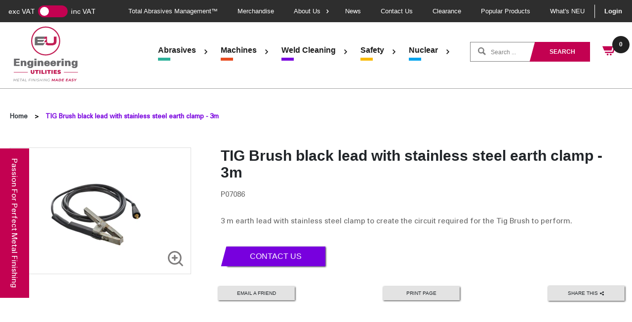

--- FILE ---
content_type: text/html; charset=utf-8
request_url: https://engineeringutilities.com/products/tig-brush-black-lead-with-stainless-steel-earth-clamp-3m
body_size: 26952
content:
<!doctype html>
<html>
<head>

<!-- Google Tag Manager -->
<script>(function(w,d,s,l,i){w[l]=w[l]||[];w[l].push({'gtm.start':
new Date().getTime(),event:'gtm.js'});var f=d.getElementsByTagName(s)[0],
j=d.createElement(s),dl=l!='dataLayer'?'&l='+l:'';j.async=true;j.src=
'https://www.googletagmanager.com/gtm.js?id='+i+dl;f.parentNode.insertBefore(j,f);
})(window,document,'script','dataLayer','GTM-WWQBGV3');</script>
<!-- End Google Tag Manager -->
  
    <title>TIG Brush black lead with stainless steel earth clamp - 3m</title>
    <meta charset="utf-8">
    <meta http-equiv="X-UA-Compatible" content="IE=edge,chrome=1">
    <meta name="description" content="Earth lead with stainless steel clamp &amp; 3m lead to create the circuit required for TIG Brush® to perform.">
    <link rel="canonical" href="https://engineeringutilities.com/products/tig-brush-black-lead-with-stainless-steel-earth-clamp-3m">
    <meta name="viewport" content="width=device-width,initial-scale=1,shrink-to-fit=no">
    <link rel="shortcut icon" href="https://diony.co.uk/eu/favicon.ico">
    <!--<script id="Cookiebot" src="https://consent.cookiebot.com/uc.js" data-cbid="1443d2dc-0d6d-4a56-ad14-edbc9138fc01" data-blockingmode="auto" type="text/javascript"></script>-->

    <script>window.performance && window.performance.mark && window.performance.mark('shopify.content_for_header.start');</script><meta name="google-site-verification" content="8uSJqmMgB8-BgtMiGjALdgM8n5T8tt8d5VVksh2i3js">
<meta id="shopify-digital-wallet" name="shopify-digital-wallet" content="/34149630088/digital_wallets/dialog">
<meta name="shopify-checkout-api-token" content="0120c32f58a613dc1b513757ae388f75">
<link rel="alternate" type="application/json+oembed" href="https://engineeringutilities.com/products/tig-brush-black-lead-with-stainless-steel-earth-clamp-3m.oembed">
<script async="async" src="/checkouts/internal/preloads.js?locale=en-GB"></script>
<link rel="preconnect" href="https://shop.app" crossorigin="anonymous">
<script async="async" src="https://shop.app/checkouts/internal/preloads.js?locale=en-GB&shop_id=34149630088" crossorigin="anonymous"></script>
<script id="shopify-features" type="application/json">{"accessToken":"0120c32f58a613dc1b513757ae388f75","betas":["rich-media-storefront-analytics"],"domain":"engineeringutilities.com","predictiveSearch":true,"shopId":34149630088,"locale":"en"}</script>
<script>var Shopify = Shopify || {};
Shopify.shop = "engineering-utilities.myshopify.com";
Shopify.locale = "en";
Shopify.currency = {"active":"GBP","rate":"1.0"};
Shopify.country = "GB";
Shopify.theme = {"name":"EngineeringUtilities2021","id":121028378760,"schema_name":"Engineering Utilities","schema_version":"1.0.0","theme_store_id":null,"role":"main"};
Shopify.theme.handle = "null";
Shopify.theme.style = {"id":null,"handle":null};
Shopify.cdnHost = "engineeringutilities.com/cdn";
Shopify.routes = Shopify.routes || {};
Shopify.routes.root = "/";</script>
<script type="module">!function(o){(o.Shopify=o.Shopify||{}).modules=!0}(window);</script>
<script>!function(o){function n(){var o=[];function n(){o.push(Array.prototype.slice.apply(arguments))}return n.q=o,n}var t=o.Shopify=o.Shopify||{};t.loadFeatures=n(),t.autoloadFeatures=n()}(window);</script>
<script>
  window.ShopifyPay = window.ShopifyPay || {};
  window.ShopifyPay.apiHost = "shop.app\/pay";
  window.ShopifyPay.redirectState = null;
</script>
<script id="shop-js-analytics" type="application/json">{"pageType":"product"}</script>
<script defer="defer" async type="module" src="//engineeringutilities.com/cdn/shopifycloud/shop-js/modules/v2/client.init-shop-cart-sync_C5BV16lS.en.esm.js"></script>
<script defer="defer" async type="module" src="//engineeringutilities.com/cdn/shopifycloud/shop-js/modules/v2/chunk.common_CygWptCX.esm.js"></script>
<script type="module">
  await import("//engineeringutilities.com/cdn/shopifycloud/shop-js/modules/v2/client.init-shop-cart-sync_C5BV16lS.en.esm.js");
await import("//engineeringutilities.com/cdn/shopifycloud/shop-js/modules/v2/chunk.common_CygWptCX.esm.js");

  window.Shopify.SignInWithShop?.initShopCartSync?.({"fedCMEnabled":true,"windoidEnabled":true});

</script>
<script>
  window.Shopify = window.Shopify || {};
  if (!window.Shopify.featureAssets) window.Shopify.featureAssets = {};
  window.Shopify.featureAssets['shop-js'] = {"shop-cart-sync":["modules/v2/client.shop-cart-sync_ZFArdW7E.en.esm.js","modules/v2/chunk.common_CygWptCX.esm.js"],"init-fed-cm":["modules/v2/client.init-fed-cm_CmiC4vf6.en.esm.js","modules/v2/chunk.common_CygWptCX.esm.js"],"shop-button":["modules/v2/client.shop-button_tlx5R9nI.en.esm.js","modules/v2/chunk.common_CygWptCX.esm.js"],"shop-cash-offers":["modules/v2/client.shop-cash-offers_DOA2yAJr.en.esm.js","modules/v2/chunk.common_CygWptCX.esm.js","modules/v2/chunk.modal_D71HUcav.esm.js"],"init-windoid":["modules/v2/client.init-windoid_sURxWdc1.en.esm.js","modules/v2/chunk.common_CygWptCX.esm.js"],"shop-toast-manager":["modules/v2/client.shop-toast-manager_ClPi3nE9.en.esm.js","modules/v2/chunk.common_CygWptCX.esm.js"],"init-shop-email-lookup-coordinator":["modules/v2/client.init-shop-email-lookup-coordinator_B8hsDcYM.en.esm.js","modules/v2/chunk.common_CygWptCX.esm.js"],"init-shop-cart-sync":["modules/v2/client.init-shop-cart-sync_C5BV16lS.en.esm.js","modules/v2/chunk.common_CygWptCX.esm.js"],"avatar":["modules/v2/client.avatar_BTnouDA3.en.esm.js"],"pay-button":["modules/v2/client.pay-button_FdsNuTd3.en.esm.js","modules/v2/chunk.common_CygWptCX.esm.js"],"init-customer-accounts":["modules/v2/client.init-customer-accounts_DxDtT_ad.en.esm.js","modules/v2/client.shop-login-button_C5VAVYt1.en.esm.js","modules/v2/chunk.common_CygWptCX.esm.js","modules/v2/chunk.modal_D71HUcav.esm.js"],"init-shop-for-new-customer-accounts":["modules/v2/client.init-shop-for-new-customer-accounts_ChsxoAhi.en.esm.js","modules/v2/client.shop-login-button_C5VAVYt1.en.esm.js","modules/v2/chunk.common_CygWptCX.esm.js","modules/v2/chunk.modal_D71HUcav.esm.js"],"shop-login-button":["modules/v2/client.shop-login-button_C5VAVYt1.en.esm.js","modules/v2/chunk.common_CygWptCX.esm.js","modules/v2/chunk.modal_D71HUcav.esm.js"],"init-customer-accounts-sign-up":["modules/v2/client.init-customer-accounts-sign-up_CPSyQ0Tj.en.esm.js","modules/v2/client.shop-login-button_C5VAVYt1.en.esm.js","modules/v2/chunk.common_CygWptCX.esm.js","modules/v2/chunk.modal_D71HUcav.esm.js"],"shop-follow-button":["modules/v2/client.shop-follow-button_Cva4Ekp9.en.esm.js","modules/v2/chunk.common_CygWptCX.esm.js","modules/v2/chunk.modal_D71HUcav.esm.js"],"checkout-modal":["modules/v2/client.checkout-modal_BPM8l0SH.en.esm.js","modules/v2/chunk.common_CygWptCX.esm.js","modules/v2/chunk.modal_D71HUcav.esm.js"],"lead-capture":["modules/v2/client.lead-capture_Bi8yE_yS.en.esm.js","modules/v2/chunk.common_CygWptCX.esm.js","modules/v2/chunk.modal_D71HUcav.esm.js"],"shop-login":["modules/v2/client.shop-login_D6lNrXab.en.esm.js","modules/v2/chunk.common_CygWptCX.esm.js","modules/v2/chunk.modal_D71HUcav.esm.js"],"payment-terms":["modules/v2/client.payment-terms_CZxnsJam.en.esm.js","modules/v2/chunk.common_CygWptCX.esm.js","modules/v2/chunk.modal_D71HUcav.esm.js"]};
</script>
<script>(function() {
  var isLoaded = false;
  function asyncLoad() {
    if (isLoaded) return;
    isLoaded = true;
    var urls = ["https:\/\/chimpstatic.com\/mcjs-connected\/js\/users\/561024d30a0733d35fbded108\/548a9257f6cbf64e94cf5eaf6.js?shop=engineering-utilities.myshopify.com","https:\/\/ecommplugins-scripts.trustpilot.com\/v2.1\/js\/header.min.js?settings=eyJrZXkiOiJ5OUNCVjBnWDBvUGN4TGFwIiwicyI6Im5vbmUifQ==\u0026v=2.5\u0026shop=engineering-utilities.myshopify.com","https:\/\/ecommplugins-trustboxsettings.trustpilot.com\/engineering-utilities.myshopify.com.js?settings=1724056628758\u0026shop=engineering-utilities.myshopify.com","https:\/\/po.kaktusapp.com\/storage\/js\/kaktus_preorder-engineering-utilities.myshopify.com.js?ver=95\u0026shop=engineering-utilities.myshopify.com"];
    for (var i = 0; i < urls.length; i++) {
      var s = document.createElement('script');
      s.type = 'text/javascript';
      s.async = true;
      s.src = urls[i];
      var x = document.getElementsByTagName('script')[0];
      x.parentNode.insertBefore(s, x);
    }
  };
  if(window.attachEvent) {
    window.attachEvent('onload', asyncLoad);
  } else {
    window.addEventListener('load', asyncLoad, false);
  }
})();</script>
<script id="__st">var __st={"a":34149630088,"offset":0,"reqid":"6fad829c-f4bb-4d88-a88f-083f8e740385-1768837300","pageurl":"engineeringutilities.com\/products\/tig-brush-black-lead-with-stainless-steel-earth-clamp-3m","u":"7f44b6517e8d","p":"product","rtyp":"product","rid":4735426429064};</script>
<script>window.ShopifyPaypalV4VisibilityTracking = true;</script>
<script id="captcha-bootstrap">!function(){'use strict';const t='contact',e='account',n='new_comment',o=[[t,t],['blogs',n],['comments',n],[t,'customer']],c=[[e,'customer_login'],[e,'guest_login'],[e,'recover_customer_password'],[e,'create_customer']],r=t=>t.map((([t,e])=>`form[action*='/${t}']:not([data-nocaptcha='true']) input[name='form_type'][value='${e}']`)).join(','),a=t=>()=>t?[...document.querySelectorAll(t)].map((t=>t.form)):[];function s(){const t=[...o],e=r(t);return a(e)}const i='password',u='form_key',d=['recaptcha-v3-token','g-recaptcha-response','h-captcha-response',i],f=()=>{try{return window.sessionStorage}catch{return}},m='__shopify_v',_=t=>t.elements[u];function p(t,e,n=!1){try{const o=window.sessionStorage,c=JSON.parse(o.getItem(e)),{data:r}=function(t){const{data:e,action:n}=t;return t[m]||n?{data:e,action:n}:{data:t,action:n}}(c);for(const[e,n]of Object.entries(r))t.elements[e]&&(t.elements[e].value=n);n&&o.removeItem(e)}catch(o){console.error('form repopulation failed',{error:o})}}const l='form_type',E='cptcha';function T(t){t.dataset[E]=!0}const w=window,h=w.document,L='Shopify',v='ce_forms',y='captcha';let A=!1;((t,e)=>{const n=(g='f06e6c50-85a8-45c8-87d0-21a2b65856fe',I='https://cdn.shopify.com/shopifycloud/storefront-forms-hcaptcha/ce_storefront_forms_captcha_hcaptcha.v1.5.2.iife.js',D={infoText:'Protected by hCaptcha',privacyText:'Privacy',termsText:'Terms'},(t,e,n)=>{const o=w[L][v],c=o.bindForm;if(c)return c(t,g,e,D).then(n);var r;o.q.push([[t,g,e,D],n]),r=I,A||(h.body.append(Object.assign(h.createElement('script'),{id:'captcha-provider',async:!0,src:r})),A=!0)});var g,I,D;w[L]=w[L]||{},w[L][v]=w[L][v]||{},w[L][v].q=[],w[L][y]=w[L][y]||{},w[L][y].protect=function(t,e){n(t,void 0,e),T(t)},Object.freeze(w[L][y]),function(t,e,n,w,h,L){const[v,y,A,g]=function(t,e,n){const i=e?o:[],u=t?c:[],d=[...i,...u],f=r(d),m=r(i),_=r(d.filter((([t,e])=>n.includes(e))));return[a(f),a(m),a(_),s()]}(w,h,L),I=t=>{const e=t.target;return e instanceof HTMLFormElement?e:e&&e.form},D=t=>v().includes(t);t.addEventListener('submit',(t=>{const e=I(t);if(!e)return;const n=D(e)&&!e.dataset.hcaptchaBound&&!e.dataset.recaptchaBound,o=_(e),c=g().includes(e)&&(!o||!o.value);(n||c)&&t.preventDefault(),c&&!n&&(function(t){try{if(!f())return;!function(t){const e=f();if(!e)return;const n=_(t);if(!n)return;const o=n.value;o&&e.removeItem(o)}(t);const e=Array.from(Array(32),(()=>Math.random().toString(36)[2])).join('');!function(t,e){_(t)||t.append(Object.assign(document.createElement('input'),{type:'hidden',name:u})),t.elements[u].value=e}(t,e),function(t,e){const n=f();if(!n)return;const o=[...t.querySelectorAll(`input[type='${i}']`)].map((({name:t})=>t)),c=[...d,...o],r={};for(const[a,s]of new FormData(t).entries())c.includes(a)||(r[a]=s);n.setItem(e,JSON.stringify({[m]:1,action:t.action,data:r}))}(t,e)}catch(e){console.error('failed to persist form',e)}}(e),e.submit())}));const S=(t,e)=>{t&&!t.dataset[E]&&(n(t,e.some((e=>e===t))),T(t))};for(const o of['focusin','change'])t.addEventListener(o,(t=>{const e=I(t);D(e)&&S(e,y())}));const B=e.get('form_key'),M=e.get(l),P=B&&M;t.addEventListener('DOMContentLoaded',(()=>{const t=y();if(P)for(const e of t)e.elements[l].value===M&&p(e,B);[...new Set([...A(),...v().filter((t=>'true'===t.dataset.shopifyCaptcha))])].forEach((e=>S(e,t)))}))}(h,new URLSearchParams(w.location.search),n,t,e,['guest_login'])})(!0,!0)}();</script>
<script integrity="sha256-4kQ18oKyAcykRKYeNunJcIwy7WH5gtpwJnB7kiuLZ1E=" data-source-attribution="shopify.loadfeatures" defer="defer" src="//engineeringutilities.com/cdn/shopifycloud/storefront/assets/storefront/load_feature-a0a9edcb.js" crossorigin="anonymous"></script>
<script crossorigin="anonymous" defer="defer" src="//engineeringutilities.com/cdn/shopifycloud/storefront/assets/shopify_pay/storefront-65b4c6d7.js?v=20250812"></script>
<script data-source-attribution="shopify.dynamic_checkout.dynamic.init">var Shopify=Shopify||{};Shopify.PaymentButton=Shopify.PaymentButton||{isStorefrontPortableWallets:!0,init:function(){window.Shopify.PaymentButton.init=function(){};var t=document.createElement("script");t.src="https://engineeringutilities.com/cdn/shopifycloud/portable-wallets/latest/portable-wallets.en.js",t.type="module",document.head.appendChild(t)}};
</script>
<script data-source-attribution="shopify.dynamic_checkout.buyer_consent">
  function portableWalletsHideBuyerConsent(e){var t=document.getElementById("shopify-buyer-consent"),n=document.getElementById("shopify-subscription-policy-button");t&&n&&(t.classList.add("hidden"),t.setAttribute("aria-hidden","true"),n.removeEventListener("click",e))}function portableWalletsShowBuyerConsent(e){var t=document.getElementById("shopify-buyer-consent"),n=document.getElementById("shopify-subscription-policy-button");t&&n&&(t.classList.remove("hidden"),t.removeAttribute("aria-hidden"),n.addEventListener("click",e))}window.Shopify?.PaymentButton&&(window.Shopify.PaymentButton.hideBuyerConsent=portableWalletsHideBuyerConsent,window.Shopify.PaymentButton.showBuyerConsent=portableWalletsShowBuyerConsent);
</script>
<script data-source-attribution="shopify.dynamic_checkout.cart.bootstrap">document.addEventListener("DOMContentLoaded",(function(){function t(){return document.querySelector("shopify-accelerated-checkout-cart, shopify-accelerated-checkout")}if(t())Shopify.PaymentButton.init();else{new MutationObserver((function(e,n){t()&&(Shopify.PaymentButton.init(),n.disconnect())})).observe(document.body,{childList:!0,subtree:!0})}}));
</script>
<script id='scb4127' type='text/javascript' async='' src='https://engineeringutilities.com/cdn/shopifycloud/privacy-banner/storefront-banner.js'></script><link id="shopify-accelerated-checkout-styles" rel="stylesheet" media="screen" href="https://engineeringutilities.com/cdn/shopifycloud/portable-wallets/latest/accelerated-checkout-backwards-compat.css" crossorigin="anonymous">
<style id="shopify-accelerated-checkout-cart">
        #shopify-buyer-consent {
  margin-top: 1em;
  display: inline-block;
  width: 100%;
}

#shopify-buyer-consent.hidden {
  display: none;
}

#shopify-subscription-policy-button {
  background: none;
  border: none;
  padding: 0;
  text-decoration: underline;
  font-size: inherit;
  cursor: pointer;
}

#shopify-subscription-policy-button::before {
  box-shadow: none;
}

      </style>

<script>window.performance && window.performance.mark && window.performance.mark('shopify.content_for_header.end');</script>
    <!-- OrderLogic checkout restrictions == -->
    <script>
DEBUG_KEY = "__olDebug";

if (typeof olCreateCookie == 'undefined') {
    var olCreateCookie = function (name, value, days) {
        if (days) {
            var date = new Date();
            date.setTime(date.getTime() + (days * 24 * 60 * 60 * 1000));
            var expires = "; expires=" + date.toGMTString();
        }
        else var expires = "";
        document.cookie = name + "=" + JSON.stringify(value) + expires + "; path=/; SameSite=None; Secure";
    };
}

if (typeof olReadCookie == 'undefined') {
    var olReadCookie = function (name) {
        var nameEQ = name + "=";
        var ca = document.cookie.split(';');
        // the cookie is being created, there is a problem with the following logic matching the name
        for (var i = 0; i < ca.length; i++) {
            var c = ca[i];
            while (c.charAt(0) == ' ') c = c.substring(1, c.length);
            if (c.indexOf(nameEQ) == 0) return JSON.parse(c.substring(nameEQ.length, c.length));
        }
        return;
    };
}

if (typeof getOlCacheBuster == 'undefined') {
    var getOlCacheBuster = function() {
        if ( typeof getOlCacheBuster.olCacheBuster == 'undefined') {
            scriptsArray = Array.prototype.slice.call(document.getElementsByTagName("script"));
            scriptsArray = scriptsArray.concat(Array.prototype.slice.call(document.getElementsByTagName("noscript")));
            for (var i=0; i<scriptsArray.length; i++) {
                cacheBusterArray = scriptsArray[i].innerHTML.match(/orderlogicapp.com\\\/embedded_js\\\/production_base.js\?(\d+)/);
                if (cacheBusterArray == null) {
                    cacheBusterString = scriptsArray[i].getAttribute('src');
                    if (cacheBusterString != null) {
                        cacheBusterArray = cacheBusterString.match(/orderlogicapp.com\/embedded_js\/production_base.js\?(\d+)/);
                    }
                }
                if (cacheBusterArray != null) {
                    getOlCacheBuster.olCacheBuster = cacheBusterArray[1];
                    break;
                }
            }
        }
        return getOlCacheBuster.olCacheBuster;
    }
}

if (typeof ol_hostname == 'undefined') {
    var ol_hostname = 'www.orderlogicapp.com';
    var ol_debug = olReadCookie(DEBUG_KEY);
    if (window.location.search.replace("?", "").substring(0, 7) == 'olDebug') {
        ol_debug = window.location.search.replace("?olDebug=", "");
        if (ol_debug == 'false') ol_debug = false;
        olCreateCookie(DEBUG_KEY, ol_debug, null);
    }
}

var ol_cachebuster = getOlCacheBuster();
if (( typeof ol_cachebuster != 'undefined') || (ol_debug)) {
    if (typeof ol_script == 'undefined') {
        var ol_script = document.createElement('script');
        ol_script.type = 'text/javascript';
        ol_script.async = true;
        ol_script.src = "https://" + (ol_debug ? 'dev.orderlogicapp.com' : ol_hostname) + "/embedded_js/store.js?" + ol_cachebuster;
        document.head.appendChild(ol_script);
    }
}



olProductData = { 
}


olProductDataDcb = {
  productId: 4735422300296,
  handle: "tig-brush-black-link-lead-3m",
  tags: [
    
        "TIG Brush",
    
        "Weld Cleaning",
    
        "Weld Cleaning Parts &amp; Accessories",
    
  ]
}

</script>
    <!-- Header hook for plugins -->

    <link href="//stackpath.bootstrapcdn.com/bootstrap/4.4.1/css/bootstrap.min.css" rel="stylesheet" type="text/css" media="all" />
    <link href="//engineeringutilities.com/cdn/shop/t/9/assets/application.scss.css?v=5202900288257619361763467383" rel="stylesheet" type="text/css" media="all" />
<script src="//ajax.googleapis.com/ajax/libs/jquery/3.4.1/jquery.min.js" type="text/javascript"></script>
    <script src="//cdn.jsdelivr.net/npm/popper.js@1.16.0/dist/umd/popper.min.js" type="text/javascript"></script>
    <script src="//stackpath.bootstrapcdn.com/bootstrap/4.4.1/js/bootstrap.min.js" type="text/javascript"></script>
    <link rel="stylesheet" href="https://ajax.googleapis.com/ajax/libs/jqueryui/1.12.1/themes/smoothness/jquery-ui.css">
    <script src="https://ajax.googleapis.com/ajax/libs/jqueryui/1.12.1/jquery-ui.min.js"></script>
  
    <link rel="stylesheet" href="https://cdn.jsdelivr.net/gh/fancyapps/fancybox@3.5.7/dist/jquery.fancybox.min.css" />
    <script src="https://cdn.jsdelivr.net/gh/fancyapps/fancybox@3.5.7/dist/jquery.fancybox.min.js"></script>
    <script src="https://unpkg.com/infinite-scroll@4/dist/infinite-scroll.pkgd.min.js"></script>
    <script src="https://maps.googleapis.com/maps/api/js?key="></script>
    <link rel="stylesheet" href="https://unpkg.com/swiper/swiper-bundle.min.css" />
    <script src="https://unpkg.com/aos@2.3.1/dist/aos.js"></script>
    <link href="https://unpkg.com/aos@2.3.1/dist/aos.css" rel="stylesheet">
    <script src="https://unpkg.com/swiper/swiper-bundle.min.js"></script>
    <script src="https://unpkg.com/@popperjs/core@2/dist/umd/popper.min.js"></script>
    <script src="https://unpkg.com/tippy.js@6/dist/tippy-bundle.umd.js"></script>
  
    <script src="https://cdnjs.cloudflare.com/ajax/libs/OwlCarousel2/2.3.4/owl.carousel.min.js" integrity="sha512-bPs7Ae6pVvhOSiIcyUClR7/q2OAsRiovw4vAkX+zJbw3ShAeeqezq50RIIcIURq7Oa20rW2n2q+fyXBNcU9lrw==" crossorigin="anonymous" referrerpolicy="no-referrer"></script>
    <link rel="stylesheet" href="https://cdnjs.cloudflare.com/ajax/libs/OwlCarousel2/2.3.4/assets/owl.carousel.min.css" integrity="sha512-tS3S5qG0BlhnQROyJXvNjeEM4UpMXHrQfTGmbQ1gKmelCxlSEBUaxhRBj/EFTzpbP4RVSrpEikbmdJobCvhE3g==" crossorigin="anonymous" referrerpolicy="no-referrer" />
    <link rel="stylesheet" href="https://cdnjs.cloudflare.com/ajax/libs/OwlCarousel2/2.3.4/assets/owl.theme.default.css" integrity="sha512-OTcub78R3msOCtY3Tc6FzeDJ8N9qvQn1Ph49ou13xgA9VsH9+LRxoFU6EqLhW4+PKRfU+/HReXmSZXHEkpYoOA==" crossorigin="anonymous" referrerpolicy="no-referrer" />
  	
  	<link rel="stylesheet" type="text/css" href="//cdn.jsdelivr.net/npm/slick-carousel@1.8.1/slick/slick.css"/>
  	<script type="text/javascript" src="//cdn.jsdelivr.net/npm/slick-carousel@1.8.1/slick/slick.min.js"></script>
    
    <link href="//engineeringutilities.com/cdn/shop/t/9/assets/config.css?v=10002923068446445631652282162" rel="stylesheet" type="text/css" media="all" />
    <script src="//engineeringutilities.com/cdn/shop/t/9/assets/vendor.min.js?v=24689227737662164541636389015" type="text/javascript"></script>
    <script src="//engineeringutilities.com/cdn/shop/t/9/assets/config.js?v=131429450065955697111646024551" type="text/javascript"></script>
  
    <script src="//engineeringutilities.com/cdn/shop/t/9/assets/main.min.js?v=30254210372106441471686918078" type="text/javascript"></script>
  
  <script>

    $(document).ready(function() {
      $(".site-header .main-nav").css({"opacity": "1"});

      $('#site-header__logo-button').click(function(e){
        e.preventDefault();

        $('#site-header__logo-modal').fadeIn();
      })

      $('#site-header__logo-modal_content_close,#site-header__logo-modal').click(function(e){
        e.preventDefault();
        $('#site-header__logo-modal').fadeOut();
      })
    }); 
    
    $(function() {

      $(".mobileSearch").click(function(e) {
        e.preventDefault();
        $('.product-search.mobOnly').toggleClass('active');
      });

      $(".burger").click(function(e) {
        $(this).toggleClass('active');
      });

            $(".switch").click(function() {          
              if($('.switch input').is(":checked")) {
                  $("span.new_price.inc_vat").show();
                  $("span.new_price.exc_vat").hide();
                  $("span.inc_vat").show();
                  $("span.exc_vat").hide();
                  Cookies.set('inc_exc', 'inc');
              } else {
                  $("span.new_price.inc_vat").hide();
                  $("span.new_price.exc_vat").show();
                  $("span.exc_vat").show();
                  $("span.inc_vat").hide();
                  Cookies.set('inc_exc', 'exc');
              }         
      });

      if(Cookies.get('inc_exc') == 'inc'){
        $('.switch input').prop('checked', true);
        $("span.new_price.inc_vat").show();
        $("span.new_price.exc_vat").hide();
        $("span.inc_vat").show();
        $("span.exc_vat").hide();
      } else {
        $('.switch input').prop('checked', false);
        $("span.new_price.inc_vat").hide();
        $("span.new_price.exc_vat").show();
        $("span.inc_vat").hide();
        $("span.exc_vat").show();
      }
      
       $('.product-related .owl-carousel').owlCarousel({
          loop:true,
          margin:20,
          nav:false,
          dots: false,
          items:5,
          autoplay:false,
          autoplayTimeout:5000,
          autoplayHoverPause:true,
               responsive : {
          // breakpoint from 0 up
          0 : {
              items:1,
          },
          // breakpoint from 480 up
          480 : {
              items:2,
          },
          // breakpoint from 768 up
          768 : {
              items:3,
          },
          // breakpoint from 768 up
          1100 : {
              items:5,
          }
      }
          
      });
      
      $('.owl-carousel').owlCarousel({
    loop:true,
    margin:0,
    nav:false,
    dots: true,
    items:1,
    autoplay:true,
    autoplayTimeout:5000,
    autoplayHoverPause:true,
        responsive : {
    // breakpoint from 0 up
    0 : {
        autoHeight: true
    },
    // breakpoint from 480 up
    600 : {
      autoHeight: false
    }
}
    
});
      
      AOS.init();
      if ($('.new_downloads_files').length > 0) { 
      $(".new_downloads_files a").attr("target","_blank");
      }

      $('.burger__menu').on('click', function(e) {
      $('body').toggleClass("overflow-menu");
      e.preventDefault();
    });
      
});
    
  	</script>

<!-- GSSTART CFP code start. Do not change -->
<script type="text/javascript"> gsProductId = "4735422300296"; gsCustomerId = ""; gsShopName = "engineering-utilities.myshopify.com";   gsProductName = "TIG Brush black link lead - 3m";
  gsProductHandle = "tig-brush-black-link-lead-3m"; gsProductPrice = "11829";  gsProductImage = "//engineeringutilities.com/cdn/shop/products/DE-EXTENSION_20CABLE_20BLACK_203M-min_small.png?v=1647001131"; </script><script type="text/javascript" charset="utf-8" src="https://gravity-software.com/js/shopify/cfp_refactored22372.js?v=gs2ff3b56e554c2d2cf3587f2c318056e3"></script> <link rel="stylesheet" href="https://gravity-software.com/js/shopify/jqueryui/jquery-uinew.min22372.css?v=gs2ff3b56e554c2d2cf3587f2c318056e3"/> 
<!-- CFP code end. Do not change GSEND -->
        <!-- SlideRule Script Start -->
        <script name="sliderule-tracking" data-ot-ignore>
(function(){
	slideruleData = {
    "version":"v0.0.1",
    "referralExclusion":"/(paypal|visa|MasterCard|clicksafe|arcot\.com|geschuetzteinkaufen|checkout\.shopify\.com|checkout\.rechargeapps\.com|portal\.afterpay\.com|payfort)/",
    "googleSignals":true,
    "anonymizeIp":true,
    "productClicks":true,
    "persistentUserId":true,
    "hideBranding":false,
    "ecommerce":{"currencyCode":"GBP",
    "impressions":[]},
    "pageType":"product",
	"destinations":{"google_analytics_4":{"measurementIds":["G-Y5RFE05EKS"]}},
    "cookieUpdate":true
	}

	
		slideruleData.themeMode = "live"
	

	


	
	})();
</script>
<script async type="text/javascript" src=https://files.slideruletools.com/eluredils-g.js></script>
        <!-- SlideRule Script End -->
        <!-- BEGIN app block: shopify://apps/essential-announcer/blocks/app-embed/93b5429f-c8d6-4c33-ae14-250fd84f361b --><script>
  
    window.essentialAnnouncementConfigs = [{"id":"2c3def40-e8f0-494c-9422-d8247fdeb1a3","createdAt":"2024-10-09T10:21:47.19+00:00","name":"October Free Shipping","title":"Free standard shipping on all orders over £100!","subheading":"","style":{"icon":{"size":32,"originalColor":true,"color":{"hex":"#333333"},"background":{"hex":"#ffffff","alpha":0,"rgba":"rgba(255, 255, 255, 0)"},"cornerRadius":4},"selectedTemplate":"custom","position":"top-page","stickyBar":false,"backgroundType":"singleBackground","singleColor":"#FFFFFF","gradientTurn":"90","gradientStart":"#DDDDDD","gradientEnd":"#FFFFFF","borderRadius":8,"borderSize":"0","borderColor":"#c5c8d1","titleSize":"18","titleColor":"#cc0051","font":"","subheadingSize":"14","subheadingColor":"#cc0051","buttonBackgroundColor":"#202223","buttonFontSize":"14","buttonFontColor":"#FFFFFF","buttonBorderRadius":"4","closeIconColor":"#6d7175","arrowIconColor":"#6d7175","spacing":{"insideTop":10,"insideBottom":10,"outsideTop":0,"outsideBottom":10}},"announcementType":"simple","announcementPlacement":"cart-top","published":true,"showOnProducts":[],"showOnCollections":[],"updatedAt":null,"CTAType":"","CTALink":"https://engineering-utilities.myshopify.com","closeButton":false,"buttonText":"Shop now!","announcements":[{"title":"Enjoy a 20% discount on all our products!","subheading":"","CTAType":"","buttonText":"Shop now!","CTALink":"","icon":"","id":489},{"title":"Enjoy a 20% discount on all our products!","subheading":"","CTAType":"","buttonText":"Shop now!","CTALink":"","icon":"","id":724}],"shop":"engineering-utilities.myshopify.com","animationSpeed":80,"rotateDuration":4,"translations":[],"startDate":null,"endDate":"2024-10-31T23:59:00+00:00","icon":"","locationType":"","showInCountries":[],"showOnProductsInCollections":[],"type":"cart-page"}];
  
  window.essentialAnnouncementMeta = {
    productCollections: [{"id":263784759432,"handle":"best-selling-collection","title":"Best selling products","updated_at":"2026-01-17T12:19:26+00:00","body_html":null,"published_at":"2021-12-03T12:40:59+00:00","sort_order":"best-selling","template_suffix":null,"disjunctive":false,"rules":[{"column":"variant_price","relation":"greater_than","condition":"0"}],"published_scope":"web"},{"id":263784726664,"handle":"new-collection","title":"New products","updated_at":"2026-01-17T12:19:26+00:00","body_html":null,"published_at":"2021-12-03T12:40:59+00:00","sort_order":"created-desc","template_suffix":null,"disjunctive":false,"rules":[{"column":"variant_price","relation":"greater_than","condition":"0"}],"published_scope":"web"},{"id":177016733832,"handle":"tig-brush","title":"TIG Brush","updated_at":"2026-01-16T12:18:59+00:00","body_html":"","published_at":"2020-03-24T10:11:28+00:00","sort_order":"manual","template_suffix":"","disjunctive":false,"rules":[{"column":"tag","relation":"equals","condition":"TIG Brush"}],"published_scope":"web"},{"id":263359627400,"handle":"weld-cleaning","title":"Weld Cleaning","updated_at":"2026-01-16T12:18:59+00:00","body_html":"","published_at":"2021-11-21T19:47:54+00:00","sort_order":"manual","template_suffix":"","disjunctive":false,"rules":[{"column":"tag","relation":"equals","condition":"Weld Cleaning"}],"published_scope":"web","image":{"created_at":"2021-11-21T19:47:52+00:00","alt":null,"width":752,"height":473,"src":"\/\/engineeringutilities.com\/cdn\/shop\/collections\/cta_56369836-d9ed-4f63-b84e-b07f00c2220a.jpg?v=1641810356"}},{"id":263360381064,"handle":"weld-cleaning-accessories","title":"Weld Cleaning Parts \u0026 Accessories","updated_at":"2026-01-16T12:18:59+00:00","body_html":"","published_at":"2021-11-21T20:12:39+00:00","sort_order":"manual","template_suffix":"","disjunctive":false,"rules":[{"column":"tag","relation":"equals","condition":"Weld Cleaning Parts \u0026 Accessories"}],"published_scope":"web","image":{"created_at":"2021-11-21T20:12:37+00:00","alt":null,"width":2000,"height":1000,"src":"\/\/engineeringutilities.com\/cdn\/shop\/collections\/cta2_a8c0f2b3-421b-45fb-b2a6-116f4d886080.jpg?v=1637525558"}}],
    productData: {"id":4735426429064,"title":"TIG Brush black lead with stainless steel earth clamp - 3m","handle":"tig-brush-black-lead-with-stainless-steel-earth-clamp-3m","description":"\u003cp\u003e\u003cspan\u003eP07086\u003c\/span\u003e\u003c\/p\u003e\n\u003cp\u003e\u003cspan\u003e3 m earth lead with stainless steel clamp to create the circuit required for the Tig Brush to perform.\u003c\/span\u003e\u003c\/p\u003e","published_at":"2020-03-25T15:51:02+00:00","created_at":"2020-03-25T15:51:03+00:00","vendor":"Engineering Utilities","type":"","tags":["TIG Brush","Weld Cleaning","Weld Cleaning Parts \u0026 Accessories"],"price":24827,"price_min":24827,"price_max":24827,"available":false,"price_varies":false,"compare_at_price":null,"compare_at_price_min":0,"compare_at_price_max":0,"compare_at_price_varies":false,"variants":[{"id":40645867274376,"title":"Default Title","option1":"Default Title","option2":null,"option3":null,"sku":"P07086","requires_shipping":true,"taxable":true,"featured_image":null,"available":false,"name":"TIG Brush black lead with stainless steel earth clamp - 3m","public_title":null,"options":["Default Title"],"price":24827,"weight":0,"compare_at_price":null,"inventory_management":"shopify","barcode":"","requires_selling_plan":false,"selling_plan_allocations":[]}],"images":["\/\/engineeringutilities.com\/cdn\/shop\/files\/P07086.png?v=1692013175"],"featured_image":"\/\/engineeringutilities.com\/cdn\/shop\/files\/P07086.png?v=1692013175","options":["Title"],"media":[{"alt":null,"id":24934316441736,"position":1,"preview_image":{"aspect_ratio":1.0,"height":225,"width":225,"src":"\/\/engineeringutilities.com\/cdn\/shop\/files\/P07086.png?v=1692013175"},"aspect_ratio":1.0,"height":225,"media_type":"image","src":"\/\/engineeringutilities.com\/cdn\/shop\/files\/P07086.png?v=1692013175","width":225}],"requires_selling_plan":false,"selling_plan_groups":[],"content":"\u003cp\u003e\u003cspan\u003eP07086\u003c\/span\u003e\u003c\/p\u003e\n\u003cp\u003e\u003cspan\u003e3 m earth lead with stainless steel clamp to create the circuit required for the Tig Brush to perform.\u003c\/span\u003e\u003c\/p\u003e"},
    templateName: "product",
    collectionId: null,
  };
</script>

 
<style>
.essential_annoucement_bar_wrapper {display: none;}
</style>


<script src="https://cdn.shopify.com/extensions/019b9d60-ed7c-7464-ac3f-9e23a48d54ca/essential-announcement-bar-74/assets/announcement-bar-essential-apps.js" defer></script>

<!-- END app block --><script src="https://cdn.shopify.com/extensions/a424d896-690a-47f2-a3ae-a82565eec47e/preorder-now-wolf-5/assets/preorde_panda.js" type="text/javascript" defer="defer"></script>
<meta property="og:image" content="https://cdn.shopify.com/s/files/1/0341/4963/0088/files/P07086.png?v=1692013175" />
<meta property="og:image:secure_url" content="https://cdn.shopify.com/s/files/1/0341/4963/0088/files/P07086.png?v=1692013175" />
<meta property="og:image:width" content="225" />
<meta property="og:image:height" content="225" />
<link href="https://monorail-edge.shopifysvc.com" rel="dns-prefetch">
<script>(function(){if ("sendBeacon" in navigator && "performance" in window) {try {var session_token_from_headers = performance.getEntriesByType('navigation')[0].serverTiming.find(x => x.name == '_s').description;} catch {var session_token_from_headers = undefined;}var session_cookie_matches = document.cookie.match(/_shopify_s=([^;]*)/);var session_token_from_cookie = session_cookie_matches && session_cookie_matches.length === 2 ? session_cookie_matches[1] : "";var session_token = session_token_from_headers || session_token_from_cookie || "";function handle_abandonment_event(e) {var entries = performance.getEntries().filter(function(entry) {return /monorail-edge.shopifysvc.com/.test(entry.name);});if (!window.abandonment_tracked && entries.length === 0) {window.abandonment_tracked = true;var currentMs = Date.now();var navigation_start = performance.timing.navigationStart;var payload = {shop_id: 34149630088,url: window.location.href,navigation_start,duration: currentMs - navigation_start,session_token,page_type: "product"};window.navigator.sendBeacon("https://monorail-edge.shopifysvc.com/v1/produce", JSON.stringify({schema_id: "online_store_buyer_site_abandonment/1.1",payload: payload,metadata: {event_created_at_ms: currentMs,event_sent_at_ms: currentMs}}));}}window.addEventListener('pagehide', handle_abandonment_event);}}());</script>
<script id="web-pixels-manager-setup">(function e(e,d,r,n,o){if(void 0===o&&(o={}),!Boolean(null===(a=null===(i=window.Shopify)||void 0===i?void 0:i.analytics)||void 0===a?void 0:a.replayQueue)){var i,a;window.Shopify=window.Shopify||{};var t=window.Shopify;t.analytics=t.analytics||{};var s=t.analytics;s.replayQueue=[],s.publish=function(e,d,r){return s.replayQueue.push([e,d,r]),!0};try{self.performance.mark("wpm:start")}catch(e){}var l=function(){var e={modern:/Edge?\/(1{2}[4-9]|1[2-9]\d|[2-9]\d{2}|\d{4,})\.\d+(\.\d+|)|Firefox\/(1{2}[4-9]|1[2-9]\d|[2-9]\d{2}|\d{4,})\.\d+(\.\d+|)|Chrom(ium|e)\/(9{2}|\d{3,})\.\d+(\.\d+|)|(Maci|X1{2}).+ Version\/(15\.\d+|(1[6-9]|[2-9]\d|\d{3,})\.\d+)([,.]\d+|)( \(\w+\)|)( Mobile\/\w+|) Safari\/|Chrome.+OPR\/(9{2}|\d{3,})\.\d+\.\d+|(CPU[ +]OS|iPhone[ +]OS|CPU[ +]iPhone|CPU IPhone OS|CPU iPad OS)[ +]+(15[._]\d+|(1[6-9]|[2-9]\d|\d{3,})[._]\d+)([._]\d+|)|Android:?[ /-](13[3-9]|1[4-9]\d|[2-9]\d{2}|\d{4,})(\.\d+|)(\.\d+|)|Android.+Firefox\/(13[5-9]|1[4-9]\d|[2-9]\d{2}|\d{4,})\.\d+(\.\d+|)|Android.+Chrom(ium|e)\/(13[3-9]|1[4-9]\d|[2-9]\d{2}|\d{4,})\.\d+(\.\d+|)|SamsungBrowser\/([2-9]\d|\d{3,})\.\d+/,legacy:/Edge?\/(1[6-9]|[2-9]\d|\d{3,})\.\d+(\.\d+|)|Firefox\/(5[4-9]|[6-9]\d|\d{3,})\.\d+(\.\d+|)|Chrom(ium|e)\/(5[1-9]|[6-9]\d|\d{3,})\.\d+(\.\d+|)([\d.]+$|.*Safari\/(?![\d.]+ Edge\/[\d.]+$))|(Maci|X1{2}).+ Version\/(10\.\d+|(1[1-9]|[2-9]\d|\d{3,})\.\d+)([,.]\d+|)( \(\w+\)|)( Mobile\/\w+|) Safari\/|Chrome.+OPR\/(3[89]|[4-9]\d|\d{3,})\.\d+\.\d+|(CPU[ +]OS|iPhone[ +]OS|CPU[ +]iPhone|CPU IPhone OS|CPU iPad OS)[ +]+(10[._]\d+|(1[1-9]|[2-9]\d|\d{3,})[._]\d+)([._]\d+|)|Android:?[ /-](13[3-9]|1[4-9]\d|[2-9]\d{2}|\d{4,})(\.\d+|)(\.\d+|)|Mobile Safari.+OPR\/([89]\d|\d{3,})\.\d+\.\d+|Android.+Firefox\/(13[5-9]|1[4-9]\d|[2-9]\d{2}|\d{4,})\.\d+(\.\d+|)|Android.+Chrom(ium|e)\/(13[3-9]|1[4-9]\d|[2-9]\d{2}|\d{4,})\.\d+(\.\d+|)|Android.+(UC? ?Browser|UCWEB|U3)[ /]?(15\.([5-9]|\d{2,})|(1[6-9]|[2-9]\d|\d{3,})\.\d+)\.\d+|SamsungBrowser\/(5\.\d+|([6-9]|\d{2,})\.\d+)|Android.+MQ{2}Browser\/(14(\.(9|\d{2,})|)|(1[5-9]|[2-9]\d|\d{3,})(\.\d+|))(\.\d+|)|K[Aa][Ii]OS\/(3\.\d+|([4-9]|\d{2,})\.\d+)(\.\d+|)/},d=e.modern,r=e.legacy,n=navigator.userAgent;return n.match(d)?"modern":n.match(r)?"legacy":"unknown"}(),u="modern"===l?"modern":"legacy",c=(null!=n?n:{modern:"",legacy:""})[u],f=function(e){return[e.baseUrl,"/wpm","/b",e.hashVersion,"modern"===e.buildTarget?"m":"l",".js"].join("")}({baseUrl:d,hashVersion:r,buildTarget:u}),m=function(e){var d=e.version,r=e.bundleTarget,n=e.surface,o=e.pageUrl,i=e.monorailEndpoint;return{emit:function(e){var a=e.status,t=e.errorMsg,s=(new Date).getTime(),l=JSON.stringify({metadata:{event_sent_at_ms:s},events:[{schema_id:"web_pixels_manager_load/3.1",payload:{version:d,bundle_target:r,page_url:o,status:a,surface:n,error_msg:t},metadata:{event_created_at_ms:s}}]});if(!i)return console&&console.warn&&console.warn("[Web Pixels Manager] No Monorail endpoint provided, skipping logging."),!1;try{return self.navigator.sendBeacon.bind(self.navigator)(i,l)}catch(e){}var u=new XMLHttpRequest;try{return u.open("POST",i,!0),u.setRequestHeader("Content-Type","text/plain"),u.send(l),!0}catch(e){return console&&console.warn&&console.warn("[Web Pixels Manager] Got an unhandled error while logging to Monorail."),!1}}}}({version:r,bundleTarget:l,surface:e.surface,pageUrl:self.location.href,monorailEndpoint:e.monorailEndpoint});try{o.browserTarget=l,function(e){var d=e.src,r=e.async,n=void 0===r||r,o=e.onload,i=e.onerror,a=e.sri,t=e.scriptDataAttributes,s=void 0===t?{}:t,l=document.createElement("script"),u=document.querySelector("head"),c=document.querySelector("body");if(l.async=n,l.src=d,a&&(l.integrity=a,l.crossOrigin="anonymous"),s)for(var f in s)if(Object.prototype.hasOwnProperty.call(s,f))try{l.dataset[f]=s[f]}catch(e){}if(o&&l.addEventListener("load",o),i&&l.addEventListener("error",i),u)u.appendChild(l);else{if(!c)throw new Error("Did not find a head or body element to append the script");c.appendChild(l)}}({src:f,async:!0,onload:function(){if(!function(){var e,d;return Boolean(null===(d=null===(e=window.Shopify)||void 0===e?void 0:e.analytics)||void 0===d?void 0:d.initialized)}()){var d=window.webPixelsManager.init(e)||void 0;if(d){var r=window.Shopify.analytics;r.replayQueue.forEach((function(e){var r=e[0],n=e[1],o=e[2];d.publishCustomEvent(r,n,o)})),r.replayQueue=[],r.publish=d.publishCustomEvent,r.visitor=d.visitor,r.initialized=!0}}},onerror:function(){return m.emit({status:"failed",errorMsg:"".concat(f," has failed to load")})},sri:function(e){var d=/^sha384-[A-Za-z0-9+/=]+$/;return"string"==typeof e&&d.test(e)}(c)?c:"",scriptDataAttributes:o}),m.emit({status:"loading"})}catch(e){m.emit({status:"failed",errorMsg:(null==e?void 0:e.message)||"Unknown error"})}}})({shopId: 34149630088,storefrontBaseUrl: "https://engineeringutilities.com",extensionsBaseUrl: "https://extensions.shopifycdn.com/cdn/shopifycloud/web-pixels-manager",monorailEndpoint: "https://monorail-edge.shopifysvc.com/unstable/produce_batch",surface: "storefront-renderer",enabledBetaFlags: ["2dca8a86"],webPixelsConfigList: [{"id":"385974408","configuration":"{\"config\":\"{\\\"google_tag_ids\\\":[\\\"G-Y5RFE05EKS\\\",\\\"AW-11153065815\\\",\\\"GT-5NTRW5Q\\\",\\\"G-T654X4KBVS\\\"],\\\"target_country\\\":\\\"GB\\\",\\\"gtag_events\\\":[{\\\"type\\\":\\\"search\\\",\\\"action_label\\\":[\\\"G-Y5RFE05EKS\\\",\\\"G-T654X4KBVS\\\"]},{\\\"type\\\":\\\"begin_checkout\\\",\\\"action_label\\\":[\\\"G-Y5RFE05EKS\\\",\\\"AW-11153065815\\\/sAgtCLL_s8YZENeOmcYp\\\",\\\"G-T654X4KBVS\\\"]},{\\\"type\\\":\\\"view_item\\\",\\\"action_label\\\":[\\\"G-Y5RFE05EKS\\\",\\\"MC-53202W6CGY\\\",\\\"G-T654X4KBVS\\\"]},{\\\"type\\\":\\\"purchase\\\",\\\"action_label\\\":[\\\"G-Y5RFE05EKS\\\",\\\"AW-11153065815\\\/AXavCO6XhL8ZENeOmcYp\\\",\\\"MC-53202W6CGY\\\",\\\"G-T654X4KBVS\\\"]},{\\\"type\\\":\\\"page_view\\\",\\\"action_label\\\":[\\\"G-Y5RFE05EKS\\\",\\\"AW-11153065815\\\/JhT8CMHJ9OAaENeOmcYp\\\",\\\"MC-53202W6CGY\\\",\\\"G-T654X4KBVS\\\"]},{\\\"type\\\":\\\"add_payment_info\\\",\\\"action_label\\\":[\\\"G-Y5RFE05EKS\\\",\\\"G-T654X4KBVS\\\"]},{\\\"type\\\":\\\"add_to_cart\\\",\\\"action_label\\\":[\\\"G-Y5RFE05EKS\\\",\\\"AW-11153065815\\\/k8joCN37jr8ZENeOmcYp\\\",\\\"G-T654X4KBVS\\\"]}],\\\"enable_monitoring_mode\\\":false}\"}","eventPayloadVersion":"v1","runtimeContext":"OPEN","scriptVersion":"b2a88bafab3e21179ed38636efcd8a93","type":"APP","apiClientId":1780363,"privacyPurposes":[],"dataSharingAdjustments":{"protectedCustomerApprovalScopes":["read_customer_address","read_customer_email","read_customer_name","read_customer_personal_data","read_customer_phone"]}},{"id":"22577288","configuration":"{\"measurementIds\":\"G-Y5RFE05EKS\"}","eventPayloadVersion":"v1","runtimeContext":"STRICT","scriptVersion":"7aaae93c56736e9df275e05ad7cdcadf","type":"APP","apiClientId":3542712321,"privacyPurposes":["ANALYTICS","MARKETING","SALE_OF_DATA"],"dataSharingAdjustments":{"protectedCustomerApprovalScopes":["read_customer_address","read_customer_email","read_customer_name","read_customer_personal_data","read_customer_phone"]}},{"id":"shopify-app-pixel","configuration":"{}","eventPayloadVersion":"v1","runtimeContext":"STRICT","scriptVersion":"0450","apiClientId":"shopify-pixel","type":"APP","privacyPurposes":["ANALYTICS","MARKETING"]},{"id":"shopify-custom-pixel","eventPayloadVersion":"v1","runtimeContext":"LAX","scriptVersion":"0450","apiClientId":"shopify-pixel","type":"CUSTOM","privacyPurposes":["ANALYTICS","MARKETING"]}],isMerchantRequest: false,initData: {"shop":{"name":"Engineering Utilities Ltd","paymentSettings":{"currencyCode":"GBP"},"myshopifyDomain":"engineering-utilities.myshopify.com","countryCode":"GB","storefrontUrl":"https:\/\/engineeringutilities.com"},"customer":null,"cart":null,"checkout":null,"productVariants":[{"price":{"amount":248.27,"currencyCode":"GBP"},"product":{"title":"TIG Brush black lead with stainless steel earth clamp - 3m","vendor":"Engineering Utilities","id":"4735426429064","untranslatedTitle":"TIG Brush black lead with stainless steel earth clamp - 3m","url":"\/products\/tig-brush-black-lead-with-stainless-steel-earth-clamp-3m","type":""},"id":"40645867274376","image":{"src":"\/\/engineeringutilities.com\/cdn\/shop\/files\/P07086.png?v=1692013175"},"sku":"P07086","title":"Default Title","untranslatedTitle":"Default Title"}],"purchasingCompany":null},},"https://engineeringutilities.com/cdn","fcfee988w5aeb613cpc8e4bc33m6693e112",{"modern":"","legacy":""},{"shopId":"34149630088","storefrontBaseUrl":"https:\/\/engineeringutilities.com","extensionBaseUrl":"https:\/\/extensions.shopifycdn.com\/cdn\/shopifycloud\/web-pixels-manager","surface":"storefront-renderer","enabledBetaFlags":"[\"2dca8a86\"]","isMerchantRequest":"false","hashVersion":"fcfee988w5aeb613cpc8e4bc33m6693e112","publish":"custom","events":"[[\"page_viewed\",{}],[\"product_viewed\",{\"productVariant\":{\"price\":{\"amount\":248.27,\"currencyCode\":\"GBP\"},\"product\":{\"title\":\"TIG Brush black lead with stainless steel earth clamp - 3m\",\"vendor\":\"Engineering Utilities\",\"id\":\"4735426429064\",\"untranslatedTitle\":\"TIG Brush black lead with stainless steel earth clamp - 3m\",\"url\":\"\/products\/tig-brush-black-lead-with-stainless-steel-earth-clamp-3m\",\"type\":\"\"},\"id\":\"40645867274376\",\"image\":{\"src\":\"\/\/engineeringutilities.com\/cdn\/shop\/files\/P07086.png?v=1692013175\"},\"sku\":\"P07086\",\"title\":\"Default Title\",\"untranslatedTitle\":\"Default Title\"}}]]"});</script><script>
  window.ShopifyAnalytics = window.ShopifyAnalytics || {};
  window.ShopifyAnalytics.meta = window.ShopifyAnalytics.meta || {};
  window.ShopifyAnalytics.meta.currency = 'GBP';
  var meta = {"product":{"id":4735426429064,"gid":"gid:\/\/shopify\/Product\/4735426429064","vendor":"Engineering Utilities","type":"","handle":"tig-brush-black-lead-with-stainless-steel-earth-clamp-3m","variants":[{"id":40645867274376,"price":24827,"name":"TIG Brush black lead with stainless steel earth clamp - 3m","public_title":null,"sku":"P07086"}],"remote":false},"page":{"pageType":"product","resourceType":"product","resourceId":4735426429064,"requestId":"6fad829c-f4bb-4d88-a88f-083f8e740385-1768837300"}};
  for (var attr in meta) {
    window.ShopifyAnalytics.meta[attr] = meta[attr];
  }
</script>
<script class="analytics">
  (function () {
    var customDocumentWrite = function(content) {
      var jquery = null;

      if (window.jQuery) {
        jquery = window.jQuery;
      } else if (window.Checkout && window.Checkout.$) {
        jquery = window.Checkout.$;
      }

      if (jquery) {
        jquery('body').append(content);
      }
    };

    var hasLoggedConversion = function(token) {
      if (token) {
        return document.cookie.indexOf('loggedConversion=' + token) !== -1;
      }
      return false;
    }

    var setCookieIfConversion = function(token) {
      if (token) {
        var twoMonthsFromNow = new Date(Date.now());
        twoMonthsFromNow.setMonth(twoMonthsFromNow.getMonth() + 2);

        document.cookie = 'loggedConversion=' + token + '; expires=' + twoMonthsFromNow;
      }
    }

    var trekkie = window.ShopifyAnalytics.lib = window.trekkie = window.trekkie || [];
    if (trekkie.integrations) {
      return;
    }
    trekkie.methods = [
      'identify',
      'page',
      'ready',
      'track',
      'trackForm',
      'trackLink'
    ];
    trekkie.factory = function(method) {
      return function() {
        var args = Array.prototype.slice.call(arguments);
        args.unshift(method);
        trekkie.push(args);
        return trekkie;
      };
    };
    for (var i = 0; i < trekkie.methods.length; i++) {
      var key = trekkie.methods[i];
      trekkie[key] = trekkie.factory(key);
    }
    trekkie.load = function(config) {
      trekkie.config = config || {};
      trekkie.config.initialDocumentCookie = document.cookie;
      var first = document.getElementsByTagName('script')[0];
      var script = document.createElement('script');
      script.type = 'text/javascript';
      script.onerror = function(e) {
        var scriptFallback = document.createElement('script');
        scriptFallback.type = 'text/javascript';
        scriptFallback.onerror = function(error) {
                var Monorail = {
      produce: function produce(monorailDomain, schemaId, payload) {
        var currentMs = new Date().getTime();
        var event = {
          schema_id: schemaId,
          payload: payload,
          metadata: {
            event_created_at_ms: currentMs,
            event_sent_at_ms: currentMs
          }
        };
        return Monorail.sendRequest("https://" + monorailDomain + "/v1/produce", JSON.stringify(event));
      },
      sendRequest: function sendRequest(endpointUrl, payload) {
        // Try the sendBeacon API
        if (window && window.navigator && typeof window.navigator.sendBeacon === 'function' && typeof window.Blob === 'function' && !Monorail.isIos12()) {
          var blobData = new window.Blob([payload], {
            type: 'text/plain'
          });

          if (window.navigator.sendBeacon(endpointUrl, blobData)) {
            return true;
          } // sendBeacon was not successful

        } // XHR beacon

        var xhr = new XMLHttpRequest();

        try {
          xhr.open('POST', endpointUrl);
          xhr.setRequestHeader('Content-Type', 'text/plain');
          xhr.send(payload);
        } catch (e) {
          console.log(e);
        }

        return false;
      },
      isIos12: function isIos12() {
        return window.navigator.userAgent.lastIndexOf('iPhone; CPU iPhone OS 12_') !== -1 || window.navigator.userAgent.lastIndexOf('iPad; CPU OS 12_') !== -1;
      }
    };
    Monorail.produce('monorail-edge.shopifysvc.com',
      'trekkie_storefront_load_errors/1.1',
      {shop_id: 34149630088,
      theme_id: 121028378760,
      app_name: "storefront",
      context_url: window.location.href,
      source_url: "//engineeringutilities.com/cdn/s/trekkie.storefront.cd680fe47e6c39ca5d5df5f0a32d569bc48c0f27.min.js"});

        };
        scriptFallback.async = true;
        scriptFallback.src = '//engineeringutilities.com/cdn/s/trekkie.storefront.cd680fe47e6c39ca5d5df5f0a32d569bc48c0f27.min.js';
        first.parentNode.insertBefore(scriptFallback, first);
      };
      script.async = true;
      script.src = '//engineeringutilities.com/cdn/s/trekkie.storefront.cd680fe47e6c39ca5d5df5f0a32d569bc48c0f27.min.js';
      first.parentNode.insertBefore(script, first);
    };
    trekkie.load(
      {"Trekkie":{"appName":"storefront","development":false,"defaultAttributes":{"shopId":34149630088,"isMerchantRequest":null,"themeId":121028378760,"themeCityHash":"16243709761617079459","contentLanguage":"en","currency":"GBP","eventMetadataId":"c9a26c3f-9be0-439d-8725-2065d6272839"},"isServerSideCookieWritingEnabled":true,"monorailRegion":"shop_domain","enabledBetaFlags":["65f19447"]},"Session Attribution":{},"S2S":{"facebookCapiEnabled":false,"source":"trekkie-storefront-renderer","apiClientId":580111}}
    );

    var loaded = false;
    trekkie.ready(function() {
      if (loaded) return;
      loaded = true;

      window.ShopifyAnalytics.lib = window.trekkie;

      var originalDocumentWrite = document.write;
      document.write = customDocumentWrite;
      try { window.ShopifyAnalytics.merchantGoogleAnalytics.call(this); } catch(error) {};
      document.write = originalDocumentWrite;

      window.ShopifyAnalytics.lib.page(null,{"pageType":"product","resourceType":"product","resourceId":4735426429064,"requestId":"6fad829c-f4bb-4d88-a88f-083f8e740385-1768837300","shopifyEmitted":true});

      var match = window.location.pathname.match(/checkouts\/(.+)\/(thank_you|post_purchase)/)
      var token = match? match[1]: undefined;
      if (!hasLoggedConversion(token)) {
        setCookieIfConversion(token);
        window.ShopifyAnalytics.lib.track("Viewed Product",{"currency":"GBP","variantId":40645867274376,"productId":4735426429064,"productGid":"gid:\/\/shopify\/Product\/4735426429064","name":"TIG Brush black lead with stainless steel earth clamp - 3m","price":"248.27","sku":"P07086","brand":"Engineering Utilities","variant":null,"category":"","nonInteraction":true,"remote":false},undefined,undefined,{"shopifyEmitted":true});
      window.ShopifyAnalytics.lib.track("monorail:\/\/trekkie_storefront_viewed_product\/1.1",{"currency":"GBP","variantId":40645867274376,"productId":4735426429064,"productGid":"gid:\/\/shopify\/Product\/4735426429064","name":"TIG Brush black lead with stainless steel earth clamp - 3m","price":"248.27","sku":"P07086","brand":"Engineering Utilities","variant":null,"category":"","nonInteraction":true,"remote":false,"referer":"https:\/\/engineeringutilities.com\/products\/tig-brush-black-lead-with-stainless-steel-earth-clamp-3m"});
      }
    });


        var eventsListenerScript = document.createElement('script');
        eventsListenerScript.async = true;
        eventsListenerScript.src = "//engineeringutilities.com/cdn/shopifycloud/storefront/assets/shop_events_listener-3da45d37.js";
        document.getElementsByTagName('head')[0].appendChild(eventsListenerScript);

})();</script>
  <script>
  if (!window.ga || (window.ga && typeof window.ga !== 'function')) {
    window.ga = function ga() {
      (window.ga.q = window.ga.q || []).push(arguments);
      if (window.Shopify && window.Shopify.analytics && typeof window.Shopify.analytics.publish === 'function') {
        window.Shopify.analytics.publish("ga_stub_called", {}, {sendTo: "google_osp_migration"});
      }
      console.error("Shopify's Google Analytics stub called with:", Array.from(arguments), "\nSee https://help.shopify.com/manual/promoting-marketing/pixels/pixel-migration#google for more information.");
    };
    if (window.Shopify && window.Shopify.analytics && typeof window.Shopify.analytics.publish === 'function') {
      window.Shopify.analytics.publish("ga_stub_initialized", {}, {sendTo: "google_osp_migration"});
    }
  }
</script>
<script
  defer
  src="https://engineeringutilities.com/cdn/shopifycloud/perf-kit/shopify-perf-kit-3.0.4.min.js"
  data-application="storefront-renderer"
  data-shop-id="34149630088"
  data-render-region="gcp-us-east1"
  data-page-type="product"
  data-theme-instance-id="121028378760"
  data-theme-name="Engineering Utilities"
  data-theme-version="1.0.0"
  data-monorail-region="shop_domain"
  data-resource-timing-sampling-rate="10"
  data-shs="true"
  data-shs-beacon="true"
  data-shs-export-with-fetch="true"
  data-shs-logs-sample-rate="1"
  data-shs-beacon-endpoint="https://engineeringutilities.com/api/collect"
></script>
</head>
<body class="template-product">

<!-- Google Tag Manager (noscript) -->
<noscript><iframe src="https://www.googletagmanager.com/ns.html?id=GTM-WWQBGV3"
height="0" width="0" style="display:none;visibility:hidden"></iframe></noscript>
<!-- End Google Tag Manager (noscript) -->

<div id="shopify-section-header" class="shopify-section"><div class="topper"></div>
<header class="site-header text-decoration-none-all">
  <a href="#" class="mobileSearch">
<svg xmlns="http://www.w3.org/2000/svg" width="24" height="24" viewBox="0 0 24 24"><path d="M23.111 20.058l-4.977-4.977c.965-1.52 1.523-3.322 1.523-5.251 0-5.42-4.409-9.83-9.829-9.83-5.42 0-9.828 4.41-9.828 9.83s4.408 9.83 9.829 9.83c1.834 0 3.552-.505 5.022-1.383l5.021 5.021c2.144 2.141 5.384-1.096 3.239-3.24zm-20.064-10.228c0-3.739 3.043-6.782 6.782-6.782s6.782 3.042 6.782 6.782-3.043 6.782-6.782 6.782-6.782-3.043-6.782-6.782zm2.01-1.764c1.984-4.599 8.664-4.066 9.922.749-2.534-2.974-6.993-3.294-9.922-.749z"/></svg>
</a>

<form action="/search" method="get" role="search" class="product-search mobOnly">
<img src="//engineeringutilities.com/cdn/shop/t/9/assets/magnifier-dark.svg?v=83111237494339874401636389001" alt="Cart">
<input type="search" name="q" value="" placeholder="Search ...">
<button class="btn">Search</button>
</form>
    <div class="site-header__top">
      <input type="hidden" id="checkbox_val" value="exc"/>
        <div class="site-header__inner">
            <div class="container-fluid"><label class="switch">
            <input type="checkbox">
            <span class="slider round"></span><p class="left">exc VAT</p><p class="right">inc VAT</p>
            </label><nav class="top-nav">
    <ul class="top-nav__menu list-unstyled">
        
            
            <li class="top-nav__item ">

                
                    <a href="https://engineering-utilities.myshopify.com/pages/configurator">Self Assist</a>

                
            </li>
        
            
            <li class="top-nav__item ">

                
                    <a href="/pages/total-abrasives-management">Total Abrasives Management™</a>

                
            </li>
        
            
            <li class="top-nav__item ">

                
                    <a href="/collections/merchandise">Merchandise</a>

                
            </li>
        
            
            <li class="top-nav__item top-nav__item--has-children">

                
                    <a href="/pages/history">About Us<span class="btn__chevron"></span></a>
                    <ul class="top-nav__sub-menu">
                        
                            <li>
                                <a href="/pages/history">Our History</a>
                            </li>
                        
                            <li>
                                <a href="/pages/the-team">The Team</a>
                            </li>
                        
                            <li>
                                <a href="/pages/testimonials">Testimonials</a>
                            </li>
                        
                    </ul>
                
            </li>
        
            
            <li class="top-nav__item ">

                
                    <a href="/blogs/news">News</a>

                
            </li>
        
            
            <li class="top-nav__item ">

                
                    <a href="/pages/contact">Contact Us</a>

                
            </li>
        
            
            <li class="top-nav__item ">

                
                    <a href="/collections/clearance">Clearance</a>

                
            </li>
        
            
            <li class="top-nav__item ">

                
                    <a href="/collections/popular-products">Popular Products</a>

                
            </li>
        
            
            <li class="top-nav__item ">

                
                    <a href="/collections/whats-neu">What's NEU</a>

                
            </li>
        
        

            
                <li class="top-nav__item top-nav__item--account">
                    <a href="/account/login" id="customer_login_link">Login </a>
                </li>
            

        
    </ul>
</nav>
</div>
        </div>
    </div>

    <div class="site-header__inner">
        <div class="container-fluid position-relative">
            

            <div class="burger">
    <div class="burger__wrapper">
        <div class="burger__menu">
            <div class="burger__lines"></div>
        </div>
    </div>
</div>

            <div class="row site-header__row align-items-center">
<div class="col">
              
<div class="site-header__logo logo_desktop">
                    <a href="/">
                        
                        <img src="//engineeringutilities.com/cdn/shop/files/eu_cc0698a1-0e59-497c-8d88-b45e440676c6_300x300.svg?v=1757063929" alt="Site Logo"
                             style="max-width: 165px">
                    </a>
                  
                </div>
            

            
<div class="site-header__logo logo_mobile">
                    <a href="/">
                        
                        <img src="//engineeringutilities.com/cdn/shop/files/eu-mobile_300x300.svg?v=1757064197" alt="Site Logo"
                             style="max-width: 165px">
                    </a>
                  
                </div>
            
            
                
                    <nav class="main-nav">
    
      <div class="mobileOnly">
        <ul class="main-nav__list list-unstyled">
      
        
            
            <li class="main-nav__item ">

                
                    <a href="https://engineering-utilities.myshopify.com/pages/configurator">Self Assist</a>

                
            </li>
        
        
            
            <li class="main-nav__item ">

                
                    <a href="/pages/total-abrasives-management">Total Abrasives Management™</a>

                
            </li>
        
        
            
            <li class="main-nav__item ">

                
                    <a href="/collections/merchandise">Merchandise</a>

                
            </li>
        
        
            
            <li class="main-nav__item main-nav__item--has-children">

                
                    <a href="/pages/history">About Us<span class="btn__chevron"></span></a>
                    <ul class="main-nav__sub-menu">
                        
                            <li>
                                <a href="/pages/history">Our History</a>
                            </li>
                        
                            <li>
                                <a href="/pages/the-team">The Team</a>
                            </li>
                        
                            <li>
                                <a href="/pages/testimonials">Testimonials</a>
                            </li>
                        
                    </ul>
                
            </li>
        
        
            
            <li class="main-nav__item ">

                
                    <a href="/blogs/news">News</a>

                
            </li>
        
        
            
            <li class="main-nav__item ">

                
                    <a href="/pages/contact">Contact Us</a>

                
            </li>
        
        
            
            <li class="main-nav__item ">

                
                    <a href="/collections/clearance">Clearance</a>

                
            </li>
        
        
            
            <li class="main-nav__item ">

                
                    <a href="/collections/popular-products">Popular Products</a>

                
            </li>
        
        
            
            <li class="main-nav__item ">

                
                    <a href="/collections/whats-neu">What's NEU</a>

                
            </li>
        
        

            
                <li class="main-nav-nav__item">
                    <a href="/account/login" id="customer_login_link">Login </a>
                </li>
            
        
        
        </ul>
        </div>
      <div class="mobileCats">
        <ul class="main-nav__list list-unstyled">
        
            
            <li class="main-nav__item main-nav__item--has-children">

                
                    <a href="/collections/abrasives-accessories">Abrasives<span class="btn__chevron"></span></a>
                    <ul class="main-nav__sub-menu sub-menu-0">
                        
                            
                            <li class="grandchild_list_handle--has-children">
                                <a href="/collections/poly-ptx-abrasives-accessories">POLY-PTX Abrasives &amp; Accessories<span class="btn__chevron"></span></a>
                                
                                    <ul class="main-nav__sub-menu sub-menu-1">
                                        
                                            <li>
                                                <a href="/collections/abrasive-sleeves-belts">Abrasive sleeves & belts</a>
                                            </li>
                                        
                                            <li>
                                                <a href="/collections/accessories-1">Accessories</a>
                                            </li>
                                        
                                            <li>
                                                <a href="/collections/clean-wheels">Clean wheels</a>
                                            </li>
                                        
                                            <li>
                                                <a href="/collections/gum-wheels">Gum wheels</a>
                                            </li>
                                        
                                            <li>
                                                <a href="/collections/flap-wheels">Flap wheels</a>
                                            </li>
                                        
                                            <li>
                                                <a href="/collections/fleece-sleeves-belts">Fleece sleeves & belts</a>
                                            </li>
                                        
                                            <li>
                                                <a href="/collections/fleece-wheels">Fleece wheels</a>
                                            </li>
                                        
                                            <li>
                                                <a href="/collections/mix-combi-wheels">Mix/Combi wheels</a>
                                            </li>
                                        
                                            <li>
                                                <a href="/collections/polishing-sleeves-belts">Polishing sleeves & belts</a>
                                            </li>
                                        
                                            <li>
                                                <a href="/collections/polishing-wheels">Polishing wheels</a>
                                            </li>
                                        
                                            <li>
                                                <a href="/collections/rubber-expansion-drums">Rubber expansion drums</a>
                                            </li>
                                        
                                            <li>
                                                <a href="/collections/wire-wheels-brushes">Wire wheels & brushes</a>
                                            </li>
                                        
                                    </ul>
                                
                            </li>
                        
                            
                            <li class="grandchild_list_handle--has-children">
                                <a href="/collections/deburring-consumables-accessories">Deburring &amp; Edge Rounding Shop<span class="btn__chevron"></span></a>
                                
                                    <ul class="main-nav__sub-menu sub-menu-1">
                                        
                                            <li>
                                                <a href="/collections/cleaning-solution-mats-conveyor-belts">Cleaning Solution (Mats & Conveyor Belts)</a>
                                            </li>
                                        
                                            <li>
                                                <a href="/collections/disc-holders">Disc Holders</a>
                                            </li>
                                        
                                            <li>
                                                <a href="/collections/disc-holder-spares">Disc Holder Spares</a>
                                            </li>
                                        
                                            <li>
                                                <a href="/collections/disc-positioning-tray">Disc Positioning Tray</a>
                                            </li>
                                        
                                            <li>
                                                <a href="/collections/edge-oxide-removal-brushes">Edge Oxide Removal Brushes</a>
                                            </li>
                                        
                                            <li>
                                                <a href="/collections/hammer-discs">Hammer Discs</a>
                                            </li>
                                        
                                            <li>
                                                <a href="/collections/hero-edge-rounding-discs">Hero Edge Rounding Discs</a>
                                            </li>
                                        
                                            <li>
                                                <a href="/collections/hook-face-ceramic-abrasive-discs">Hook Face Ceramic Abrasive Discs</a>
                                            </li>
                                        
                                            <li>
                                                <a href="/collections/hook-face-surface-conditioning-discs">Hook Face Surface Conditioning Discs</a>
                                            </li>
                                        
                                            <li>
                                                <a href="/collections/hook-face-trizact-discs">Hook Face Trizact Discs</a>
                                            </li>
                                        
                                            <li>
                                                <a href="/collections/interleaved-edge-rounding-brushes">Interleaved Edge Rounding Brushes</a>
                                            </li>
                                        
                                    </ul>
                                
                            </li>
                        
                            
                            <li class="grandchild_list_handle--has-children">
                                <a href="/collections/discs">Discs<span class="btn__chevron"></span></a>
                                
                                    <ul class="main-nav__sub-menu sub-menu-1">
                                        
                                            <li>
                                                <a href="/collections/aluminium-cutting-grinding-lubricant">Aluminium Cutting & Grinding Lubricant</a>
                                            </li>
                                        
                                            <li>
                                                <a href="/collections/cutting-discs">Cutting Discs</a>
                                            </li>
                                        
                                            <li>
                                                <a href="/collections/flapdiscs">Flapdiscs</a>
                                            </li>
                                        
                                            <li>
                                                <a href="/collections/grinding-discs">Grinding Discs</a>
                                            </li>
                                        
                                            <li>
                                                <a href="/collections/hook-face-discs">Hook Face Discs</a>
                                            </li>
                                        
                                            <li>
                                                <a href="/collections/nonwoven-blending-discs">Nonwoven Blending Discs</a>
                                            </li>
                                        
                                            <li>
                                                <a href="/collections/fillet-weld-discs">Fillet Weld Discs</a>
                                            </li>
                                        
                                            <li>
                                                <a href="/collections/polishing-discs">Polishing Discs</a>
                                            </li>
                                        
                                            <li>
                                                <a href="/collections/fibre-sanding-discs">Fibre Sanding Discs</a>
                                            </li>
                                        
                                            <li>
                                                <a href="/collections/surface-conditioning-discs">Surface Conditioning Discs</a>
                                            </li>
                                        
                                    </ul>
                                
                            </li>
                        
                            
                            <li class="grandchild_list_handle--has-children">
                                <a href="/collections/belts">Belts and Bands<span class="btn__chevron"></span></a>
                                
                                    <ul class="main-nav__sub-menu sub-menu-1">
                                        
                                            <li>
                                                <a href="/collections/power-tool-abrasive-belts">Power Tool Abrasive Belts</a>
                                            </li>
                                        
                                            <li>
                                                <a href="/collections/power-tool-surface-conditioning-belts">Power Tool Surface Conditioning Belts</a>
                                            </li>
                                        
                                            <li>
                                                <a href="/collections/spirabands">Spirabands</a>
                                            </li>
                                        
                                            <li>
                                                <a href="/collections/stationary-machine-abrasive-belts">Stationary Machine Abrasive Belts</a>
                                            </li>
                                        
                                            <li>
                                                <a href="/collections/stationary-machine-surface-conditioning-belts">Stationary Machine Surface Conditioning Belts</a>
                                            </li>
                                        
                                    </ul>
                                
                            </li>
                        
                            
                            <li class="grandchild_list_handle--has-children">
                                <a href="/collections/wheels">Wheels<span class="btn__chevron"></span></a>
                                
                                    <ul class="main-nav__sub-menu sub-menu-1">
                                        
                                            <li>
                                                <a href="/collections/cartridge-rolls">Cartridge Rolls</a>
                                            </li>
                                        
                                            <li>
                                                <a href="/collections/clean-strip-wheels">Clean & Strip Wheels</a>
                                            </li>
                                        
                                            <li>
                                                <a href="/collections/finishing-deburring-wheels">Finishing & Deburring Wheels</a>
                                            </li>
                                        
                                            <li>
                                                <a href="/collections/flapwheels">Flapwheels</a>
                                            </li>
                                        
                                            <li>
                                                <a href="/collections/lap-mops">Lap Mops</a>
                                            </li>
                                        
                                            <li>
                                                <a href="/collections/mops">Mops</a>
                                            </li>
                                        
                                            <li>
                                                <a href="/collections/surface-conditioning-flapwheels">Surface Conditioning Flapwheels</a>
                                            </li>
                                        
                                            <li>
                                                <a href="/collections/unitised-wheels">Unitised Wheels</a>
                                            </li>
                                        
                                    </ul>
                                
                            </li>
                        
                            
                            <li class="grandchild_list_handle--has-children">
                                <a href="/collections/handpads-sheets-rolls">Hand Finishing Products<span class="btn__chevron"></span></a>
                                
                                    <ul class="main-nav__sub-menu sub-menu-1">
                                        
                                            <li>
                                                <a href="/collections/handpads-blocks">Handpads</a>
                                            </li>
                                        
                                            <li>
                                                <a href="/collections/abrasive-rolls">Abrasive Rolls</a>
                                            </li>
                                        
                                            <li>
                                                <a href="/collections/abrasive-sheets">Abrasive Sheets</a>
                                            </li>
                                        
                                            <li>
                                                <a href="/collections/nonwoven-rolls">Nonwoven Rolls</a>
                                            </li>
                                        
                                    </ul>
                                
                            </li>
                        
                            
                            <li class="grandchild_list_handle--has-children">
                                <a href="/collections/brushes">Brushes<span class="btn__chevron"></span></a>
                                
                                    <ul class="main-nav__sub-menu sub-menu-1">
                                        
                                            <li>
                                                <a href="/collections/bristle-brushes-discs">Bristle Brushes & Discs</a>
                                            </li>
                                        
                                            <li>
                                                <a href="/collections/cup-brushes">Cup Brushes</a>
                                            </li>
                                        
                                            <li>
                                                <a href="/collections/end-brushes">End Brushes</a>
                                            </li>
                                        
                                            <li>
                                                <a href="/collections/hand-scratch-brushes">Hand Scratch Brushes</a>
                                            </li>
                                        
                                            <li>
                                                <a href="/collections/pencil-brushes">Pencil Brushes</a>
                                            </li>
                                        
                                            <li>
                                                <a href="/collections/tee-brushes">Tee Brushes</a>
                                            </li>
                                        
                                    </ul>
                                
                            </li>
                        
                            
                            <li class="grandchild_list_handle--has-children">
                                <a href="/collections/tungsten-carbide-burrs">Tungsten Carbide Burrs<span class="btn__chevron"></span></a>
                                
                                    <ul class="main-nav__sub-menu sub-menu-1">
                                        
                                            <li>
                                                <a href="/collections/cylinder">Cylinder</a>
                                            </li>
                                        
                                            <li>
                                                <a href="/collections/ball">Ball</a>
                                            </li>
                                        
                                            <li>
                                                <a href="/collections/ball-nose-cylinder">Ball Nose Cylinder</a>
                                            </li>
                                        
                                            <li>
                                                <a href="/collections/ball-nose-tree">Ball Nose Tree</a>
                                            </li>
                                        
                                            <li>
                                                <a href="/collections/countersink-90">Countersink 90°</a>
                                            </li>
                                        
                                            <li>
                                                <a href="/collections/cylinder-with-end-cut">Cylinder With End Cut</a>
                                            </li>
                                        
                                            <li>
                                                <a href="/collections/flame">Flame</a>
                                            </li>
                                        
                                            <li>
                                                <a href="/collections/oval">Oval</a>
                                            </li>
                                        
                                            <li>
                                                <a href="/collections/pointed-tree">Pointed Tree</a>
                                            </li>
                                        
                                    </ul>
                                
                            </li>
                        
                            
                            <li >
                                <a href="/collections/drill-bits">Drill Bits<span class="btn__chevron"></span></a>
                                
                            </li>
                        
                            
                            <li class="grandchild_list_handle--has-children">
                                <a href="/collections/mounted-points">Mounted Points<span class="btn__chevron"></span></a>
                                
                                    <ul class="main-nav__sub-menu sub-menu-1">
                                        
                                            <li>
                                                <a href="/collections/b-shape">B Shape</a>
                                            </li>
                                        
                                            <li>
                                                <a href="/collections/a-shape">A Shape</a>
                                            </li>
                                        
                                    </ul>
                                
                            </li>
                        
                            
                            <li class="grandchild_list_handle--has-children">
                                <a href="/collections/accessories">Accessories<span class="btn__chevron"></span></a>
                                
                                    <ul class="main-nav__sub-menu sub-menu-1">
                                        
                                            <li>
                                                <a href="/collections/abrasive-holders">Abrasive Holders</a>
                                            </li>
                                        
                                            <li>
                                                <a href="/collections/backing-pads">Backing Pads</a>
                                            </li>
                                        
                                            <li>
                                                <a href="/collections/collets">Collets</a>
                                            </li>
                                        
                                            <li>
                                                <a href="/collections/mop-adaptors">Mop Adaptors</a>
                                            </li>
                                        
                                            <li>
                                                <a href="/collections/overhung-spindles">Overhung Spindles</a>
                                            </li>
                                        
                                            <li>
                                                <a href="/collections/roloc-holders">Roloc+ Holders</a>
                                            </li>
                                        
                                            <li>
                                                <a href="/collections/spiraband-holders">Spiraband Holders</a>
                                            </li>
                                        
                                            <li>
                                                <a href="/collections/transformers">Transformers</a>
                                            </li>
                                        
                                            <li>
                                                <a href="/collections/wheel-arbors">Wheel Arbors</a>
                                            </li>
                                        
                                            <li>
                                                <a href="/collections/wheel-mandrels">Wheel Mandrels</a>
                                            </li>
                                        
                                    </ul>
                                
                            </li>
                        
                            
                            <li class="grandchild_list_handle--has-children">
                                <a href="/collections/cleaning-polishing-maintenance">Cleaning, Polishing &amp; Maintenance<span class="btn__chevron"></span></a>
                                
                                    <ul class="main-nav__sub-menu sub-menu-1">
                                        
                                            <li>
                                                <a href="/collections/cleaning-powder">Cleaning Powder</a>
                                            </li>
                                        
                                            <li>
                                                <a href="/collections/cleaning-protection-sprays"> Cleaning & Protection Sprays</a>
                                            </li>
                                        
                                            <li>
                                                <a href="/collections/microfibre-cloths">Microfibre Cloths</a>
                                            </li>
                                        
                                            <li>
                                                <a href="/collections/polishing-compounds">   Polishing Compounds</a>
                                            </li>
                                        
                                            <li>
                                                <a href="/collections/specialist-sprays">      Specialist Sprays</a>
                                            </li>
                                        
                                            <li>
                                                <a href="/collections/tapes">Tapes</a>
                                            </li>
                                        
                                    </ul>
                                
                            </li>
                        
                    </ul>
                
            </li>
        
            
            <li class="main-nav__item main-nav__item--has-children">

                
                    <a href="/collections/power-tools-machinery">Machines<span class="btn__chevron"></span></a>
                    <ul class="main-nav__sub-menu sub-menu-0">
                        
                            
                            <li class="grandchild_list_handle--has-children">
                                <a href="/collections/electric-cordless-power-tools">Electric and Cordless Power Tools<span class="btn__chevron"></span></a>
                                
                                    <ul class="main-nav__sub-menu sub-menu-1">
                                        
                                            <li>
                                                <a href="/collections/angle-grinders">Angle Grinders</a>
                                            </li>
                                        
                                            <li>
                                                <a href="/collections/angle-polishers">Angle Polishers</a>
                                            </li>
                                        
                                            <li>
                                                <a href="/collections/barrel-polishers-burnishing-machines">Barrel Polishers / Burnishing Machines</a>
                                            </li>
                                        
                                            <li>
                                                <a href="/collections/bevellers">Bevellers</a>
                                            </li>
                                        
                                            <li>
                                                <a href="/collections/cutting-machines">Cutting Machines</a>
                                            </li>
                                        
                                            <li>
                                                <a href="/collections/deburrers">Deburrers</a>
                                            </li>
                                        
                                            <li>
                                                <a href="/collections/die-grinders">Die Grinders</a>
                                            </li>
                                        
                                            <li>
                                                <a href="/collections/drills">Drills</a>
                                            </li>
                                        
                                            <li>
                                                <a href="/collections/fillet-weld-grinders">Fillet Weld Grinders</a>
                                            </li>
                                        
                                            <li>
                                                <a href="/collections/flexible-shaft-machines">Flexible shaft Machines</a>
                                            </li>
                                        
                                            <li>
                                                <a href="/collections/impact-wrenches">Impact Wrenches</a>
                                            </li>
                                        
                                            <li>
                                                <a href="/collections/laser-slat-cleaners">Laser Slat Cleaners</a>
                                            </li>
                                        
                                            <li>
                                                <a href="/collections/mini-disc-sanders">Mini Disc Sanders</a>
                                            </li>
                                        
                                            <li>
                                                <a href="/collections/nibblers">Nibblers</a>
                                            </li>
                                        
                                            <li>
                                                <a href="/collections/orbital-sanders">Orbital Sanders</a>
                                            </li>
                                        
                                            <li>
                                                <a href="/collections/power-files">Power Files</a>
                                            </li>
                                        
                                            <li>
                                                <a href="/collections/screw-drivers">Screw Drivers</a>
                                            </li>
                                        
                                            <li>
                                                <a href="/collections/shears">Shears</a>
                                            </li>
                                        
                                            <li>
                                                <a href="/collections/straight-grinders-polishers">Straight Grinders & Polishers</a>
                                            </li>
                                        
                                            <li>
                                                <a href="/collections/tube-polishers">Tube Polishers</a>
                                            </li>
                                        
                                            <li>
                                                <a href="/collections/y-grinders">Y Grinders</a>
                                            </li>
                                        
                                    </ul>
                                
                            </li>
                        
                            
                            <li class="grandchild_list_handle--has-children">
                                <a href="/collections/air-power-tools">Air Power Tools<span class="btn__chevron"></span></a>
                                
                                    <ul class="main-nav__sub-menu sub-menu-1">
                                        
                                            <li>
                                                <a href="/collections/angle-grinders-1">Angle Grinders</a>
                                            </li>
                                        
                                            <li>
                                                <a href="/collections/angle-polishers">Angle Polishers</a>
                                            </li>
                                        
                                            <li>
                                                <a href="/collections/barrel-polishers-burnishing-machines">Barrel Polishers / Burnishing Machines</a>
                                            </li>
                                        
                                            <li>
                                                <a href="/collections/belt-sanders">Belt Sanders</a>
                                            </li>
                                        
                                            <li>
                                                <a href="/collections/die-grinders">Die Grinders</a>
                                            </li>
                                        
                                            <li>
                                                <a href="/collections/drills">Drills</a>
                                            </li>
                                        
                                            <li>
                                                <a href="/collections/impact-wrenches">Impact Wrenches</a>
                                            </li>
                                        
                                            <li>
                                                <a href="/collections/in-line-sanders">In-line Sanders</a>
                                            </li>
                                        
                                            <li>
                                                <a href="/collections/orbital-sanders">Orbital Sanders</a>
                                            </li>
                                        
                                            <li>
                                                <a href="/collections/power-files-1">Power Files</a>
                                            </li>
                                        
                                            <li>
                                                <a href="/collections/screw-drivers">Screw Drivers</a>
                                            </li>
                                        
                                            <li>
                                                <a href="/collections/straight-grinders-polishers">Straight Grinders & Polishers</a>
                                            </li>
                                        
                                    </ul>
                                
                            </li>
                        
                            
                            <li class="grandchild_list_handle--has-children">
                                <a href="/collections/metal-finishing-deburring-machines">Metal Finishing and Deburring Machines<span class="btn__chevron"></span></a>
                                
                                    <ul class="main-nav__sub-menu sub-menu-1">
                                        
                                            <li>
                                                <a href="/collections/back-stand-polishing-machines">Back Stand Polishing Machines</a>
                                            </li>
                                        
                                            <li>
                                                <a href="/collections/centreless-polishing-machines">Centreless Polishing Machines</a>
                                            </li>
                                        
                                            <li>
                                                <a href="/collections/corner-finishing-machines">Corner Finishing Machines</a>
                                            </li>
                                        
                                            <li>
                                                <a href="/collections/deburring-edge-rounding-machines-1">Deburring & Edge Rounding Machines</a>
                                            </li>
                                        
                                            <li>
                                                <a href="/collections/dust-extractors-1">Dust Extractors</a>
                                            </li>
                                        
                                            <li>
                                                <a href="/collections/edge-finishing-machines">Edge Finishing Machines</a>
                                            </li>
                                        
                                            <li>
                                                <a href="/collections/film-laminating-machines">Film Laminating Machines</a>
                                            </li>
                                        
                                            <li>
                                                <a href="/collections/flat-surface-finishing-machines">Flat Surface Finishing Machines</a>
                                            </li>
                                        
                                            <li>
                                                <a href="/collections/flat-surface-polishing-machines">Flat Surface Polishing Machines</a>
                                            </li>
                                        
                                            <li>
                                                <a href="/collections/long-belt-finishing-machines">Long Belt Finishing Machines</a>
                                            </li>
                                        
                                            <li>
                                                <a href="/collections/planetary-tube-finishing-machines">Planetary Tube Finishing Machines</a>
                                            </li>
                                        
                                            <li>
                                                <a href="/collections/tag-removal-machines">Tag Removal Machines</a>
                                            </li>
                                        
                                            <li>
                                                <a href="/collections/trolley-grinding-machines">Trolley Grinding Machines</a>
                                            </li>
                                        
                                            <li>
                                                <a href="/collections/tube-end-deburring-machines">Tube End Deburring Machines</a>
                                            </li>
                                        
                                            <li>
                                                <a href="/collections/tube-notching-machines">Tube Notching Machines</a>
                                            </li>
                                        
                                    </ul>
                                
                            </li>
                        
                            
                            <li class="grandchild_list_handle--has-children">
                                <a href="/collections/machine-spares">Machine Spares<span class="btn__chevron"></span></a>
                                
                                    <ul class="main-nav__sub-menu sub-menu-1">
                                        
                                            <li>
                                                <a href="/collections/suhner-spares">Suhner Spares</a>
                                            </li>
                                        
                                            <li>
                                                <a href="/collections/eisenblatter-spares">Eisenblätter Spares</a>
                                            </li>
                                        
                                            <li>
                                                <a href="/collections/poly-romy-spares">POLY-ROMY Spares</a>
                                            </li>
                                        
                                    </ul>
                                
                            </li>
                        
                    </ul>
                
            </li>
        
            
            <li class="main-nav__item main-nav__item--has-children">

                
                    <a href="/collections/weld-cleaning">Weld Cleaning<span class="btn__chevron"></span></a>
                    <ul class="main-nav__sub-menu sub-menu-0">
                        
                            
                            <li >
                                <a href="/collections/weld-cleaning-etch-marking-electro-polishing-machines">Weld Cleaning Machines<span class="btn__chevron"></span></a>
                                
                            </li>
                        
                            
                            <li class="grandchild_list_handle--has-children">
                                <a href="/collections/weld-cleaning-fluids">Weld Cleaning Fluids<span class="btn__chevron"></span></a>
                                
                                    <ul class="main-nav__sub-menu sub-menu-1">
                                        
                                            <li>
                                                <a href="/collections/cleaning-fluids">Cleaning Fluids</a>
                                            </li>
                                        
                                            <li>
                                                <a href="/collections/neutralising-polishing-fluids">Neutralising & Polishing Fluids</a>
                                            </li>
                                        
                                            <li>
                                                <a href="/collections/etch-marking-fluids">Etch Marking Fluids</a>
                                            </li>
                                        
                                    </ul>
                                
                            </li>
                        
                            
                            <li >
                                <a href="/collections/weld-cleaning-brushes">Weld Cleaning Brushes<span class="btn__chevron"></span></a>
                                
                            </li>
                        
                            
                            <li >
                                <a href="/collections/weld-cleaning-accessories">Weld Cleaning Accessories<span class="btn__chevron"></span></a>
                                
                            </li>
                        
                            
                            <li >
                                <a href="/collections/etch-marking-kits-accessories">Etch Marking Kits &amp; Accessories<span class="btn__chevron"></span></a>
                                
                            </li>
                        
                            
                            <li >
                                <a href="/collections/stencil-tape-printers">Stencil Tape Printers<span class="btn__chevron"></span></a>
                                
                            </li>
                        
                            
                            <li >
                                <a href="/collections/tig-brush-storage-transport">TIG Brush Storage &amp; Transport<span class="btn__chevron"></span></a>
                                
                            </li>
                        
                            
                            <li >
                                <a href="/collections/tig-brush-spares">TIG Brush Spares<span class="btn__chevron"></span></a>
                                
                            </li>
                        
                    </ul>
                
            </li>
        
            
            <li class="main-nav__item main-nav__item--has-children">

                
                    <a href="/collections/safety">Safety<span class="btn__chevron"></span></a>
                    <ul class="main-nav__sub-menu sub-menu-0">
                        
                            
                            <li class="grandchild_list_handle--has-children">
                                <a href="/collections/respiratory-protection">Respiratory Protection<span class="btn__chevron"></span></a>
                                
                                    <ul class="main-nav__sub-menu sub-menu-1">
                                        
                                            <li>
                                                <a href="/collections/powered-air-purifying-respirators">Powered Air Purifying Respirators</a>
                                            </li>
                                        
                                            <li>
                                                <a href="/collections/masks">Masks</a>
                                            </li>
                                        
                                            <li>
                                                <a href="/collections/filters">Filters</a>
                                            </li>
                                        
                                            <li>
                                                <a href="https://engineeringutilities.com/collections/accessories-2">Accessories</a>
                                            </li>
                                        
                                    </ul>
                                
                            </li>
                        
                            
                            <li class="grandchild_list_handle--has-children">
                                <a href="/collections/hand-protection">Hand Protection<span class="btn__chevron"></span></a>
                                
                                    <ul class="main-nav__sub-menu sub-menu-1">
                                        
                                            <li>
                                                <a href="/collections/cut-resistant-gloves">Cut Resistant Gloves</a>
                                            </li>
                                        
                                            <li>
                                                <a href="/collections/general-purpose-gloves">General Purpose Gloves</a>
                                            </li>
                                        
                                            <li>
                                                <a href="/collections/impact-vibration-resistant-gloves">Impact & Vibration Resistant Gloves</a>
                                            </li>
                                        
                                            <li>
                                                <a href="/collections/liquid-chemical-resistant-gloves">Liquid & Chemical Resistant Gloves</a>
                                            </li>
                                        
                                            <li>
                                                <a href="/collections/welding-heat-resistant-gloves">Welding & Heat Resistant Gloves</a>
                                            </li>
                                        
                                            <li>
                                                <a href="/collections/winter-thermal-gloves">Winter & Thermal Gloves</a>
                                            </li>
                                        
                                    </ul>
                                
                            </li>
                        
                            
                            <li class="grandchild_list_handle--has-children">
                                <a href="/collections/foot-protection-1">Foot Protection<span class="btn__chevron"></span></a>
                                
                                    <ul class="main-nav__sub-menu sub-menu-1">
                                        
                                            <li>
                                                <a href="/collections/safety-boots">Safety Boots</a>
                                            </li>
                                        
                                            <li>
                                                <a href="/collections/safety-shoes">Safety Shoes</a>
                                            </li>
                                        
                                            <li>
                                                <a href="/collections/safety-trainers">Safety Trainers</a>
                                            </li>
                                        
                                    </ul>
                                
                            </li>
                        
                            
                            <li class="grandchild_list_handle--has-children">
                                <a href="/collections/eye-protection">Eye Protection<span class="btn__chevron"></span></a>
                                
                                    <ul class="main-nav__sub-menu sub-menu-1">
                                        
                                            <li>
                                                <a href="/collections/safety-goggles"> Safety Goggles</a>
                                            </li>
                                        
                                            <li>
                                                <a href="/collections/safety-spectacles">Safety Spectacles</a>
                                            </li>
                                        
                                            <li>
                                                <a href="/collections/sproggles">Sproggles</a>
                                            </li>
                                        
                                    </ul>
                                
                            </li>
                        
                            
                            <li class="grandchild_list_handle--has-children">
                                <a href="/collections/ear-protection">Ear Protection<span class="btn__chevron"></span></a>
                                
                                    <ul class="main-nav__sub-menu sub-menu-1">
                                        
                                            <li>
                                                <a href="/collections/ear-muffs">Ear Muffs</a>
                                            </li>
                                        
                                    </ul>
                                
                            </li>
                        
                            
                            <li class="grandchild_list_handle--has-children">
                                <a href="/collections/disposables">Disposables PPE<span class="btn__chevron"></span></a>
                                
                                    <ul class="main-nav__sub-menu sub-menu-1">
                                        
                                            <li>
                                                <a href="/collections/coveralls">Coveralls</a>
                                            </li>
                                        
                                            <li>
                                                <a href="/collections/ear-plugs">Ear Plugs</a>
                                            </li>
                                        
                                            <li>
                                                <a href="/collections/ffp3-masks">FFP3 Masks</a>
                                            </li>
                                        
                                            <li>
                                                <a href="/collections/hoods">Hoods</a>
                                            </li>
                                        
                                            <li>
                                                <a href="/collections/nitrile-gloves">Nitrile Gloves</a>
                                            </li>
                                        
                                    </ul>
                                
                            </li>
                        
                    </ul>
                
            </li>
        
            
            <li class="main-nav__item main-nav__item--has-children">

                
                    <a href="/collections/nuclear">Nuclear<span class="btn__chevron"></span></a>
                    <ul class="main-nav__sub-menu sub-menu-0">
                        
                            
                            <li class="grandchild_list_handle--has-children">
                                <a href="/collections/abrasives">Abrasives<span class="btn__chevron"></span></a>
                                
                                    <ul class="main-nav__sub-menu sub-menu-1">
                                        
                                            <li>
                                                <a href="/collections/cutting-discs-1">Cutting discs</a>
                                            </li>
                                        
                                            <li>
                                                <a href="/collections/flap-discs">Flap discs</a>
                                            </li>
                                        
                                            <li>
                                                <a href="/collections/grinding-discs-1">Grinding discs</a>
                                            </li>
                                        
                                    </ul>
                                
                            </li>
                        
                            
                            <li class="grandchild_list_handle--has-children">
                                <a href="/collections/anti-spatter">Anti Spatter<span class="btn__chevron"></span></a>
                                
                                    <ul class="main-nav__sub-menu sub-menu-1">
                                        
                                            <li>
                                                <a href="/collections/anti-spatter-spray">Anti spatter spray</a>
                                            </li>
                                        
                                    </ul>
                                
                            </li>
                        
                            
                            <li class="grandchild_list_handle--has-children">
                                <a href="/collections/ppe">PPE<span class="btn__chevron"></span></a>
                                
                                    <ul class="main-nav__sub-menu sub-menu-1">
                                        
                                            <li>
                                                <a href="/collections/eye-protection-1">Eye protection</a>
                                            </li>
                                        
                                            <li>
                                                <a href="/collections/foot-protection">Foot Protection</a>
                                            </li>
                                        
                                            <li>
                                                <a href="/collections/hand-protection-1">Hand protection</a>
                                            </li>
                                        
                                            <li>
                                                <a href="/collections/respiratory-protection-1">Respiratory protection</a>
                                            </li>
                                        
                                    </ul>
                                
                            </li>
                        
                            
                            <li class="grandchild_list_handle--has-children">
                                <a href="/collections/weld-cleaning-1">Weld Cleaning<span class="btn__chevron"></span></a>
                                
                                    <ul class="main-nav__sub-menu sub-menu-1">
                                        
                                            <li>
                                                <a href="/collections/weld-cleaning-machines">Weld cleaning machines</a>
                                            </li>
                                        
                                            <li>
                                                <a href="/collections/weld-cleaning-fluids-1">Weld cleaning fluids</a>
                                            </li>
                                        
                                            <li>
                                                <a href="/collections/weld-cleaning-brushes-1">Weld cleaning brushes</a>
                                            </li>
                                        
                                            <li>
                                                <a href="/collections/weld-cleaning-accessories-1">Weld cleaning accessories</a>
                                            </li>
                                        
                                            <li>
                                                <a href="/collections/etch-marking">Etch marking</a>
                                            </li>
                                        
                                    </ul>
                                
                            </li>
                        
                            
                            <li >
                                <a href="/collections/nuclear-metallic-surface-testing">Nuclear Metallic Surface Testing<span class="btn__chevron"></span></a>
                                
                            </li>
                        
                            
                            <li >
                                <a href="https://engineeringutilities.com/collections/metal-marking">Metal Marking<span class="btn__chevron"></span></a>
                                
                            </li>
                        
                            
                            <li >
                                <a href="/collections/tapes-2">Tapes<span class="btn__chevron"></span></a>
                                
                            </li>
                        
                    </ul>
                
            </li>
        
        <li>
            <form action="/search" method="get" role="search" class="product-search">
    <img src="//engineeringutilities.com/cdn/shop/t/9/assets/magnifier-dark.svg?v=83111237494339874401636389001" alt="Cart">
    <input type="search" name="q" value="" placeholder="Search ...">
    <button class="btn">Search</button>
</form>

        </li>
        <li class="main-nav__item main-nav__item--alt">
            <a href="/cart" class="main-nav__basket"><span
                        class="main-nav__basket-text">0</span><img
                        src="//engineeringutilities.com/cdn/shop/t/9/assets/cart.svg?v=100929578887696262731636388993" alt="Cart"></a>
        </li>
      
    </ul>
        </div>
</nav>


                </div>
            </div>
        </div>
    </div>
</header>

<div class="mobile-nav">
    <span class="mobile-nav__close"></span>
    <nav class="mobile-nav__nav">
        <ul class="mobile-nav__list list-unstyled">
            
                
                <li class="mobile-nav__item mobile-nav__item--has-children">
                    
                        <a href="/collections/abrasives-accessories">Abrasives</a>
                        <ul class="mobile-nav__sub-menu sub-menu-0">
                            
                                
                                <li class="mobile-nav__item mobile-nav__item--has-children">
                                    <a href="/collections/poly-ptx-abrasives-accessories">POLY-PTX Abrasives &amp; Accessories</a>
                                    
                                        <ul class="mobile-nav__sub-menu sub-menu-1">
                                            
                                                <li>
                                                    <a href="/collections/abrasive-sleeves-belts">Abrasive sleeves & belts</a>
                                                </li>
                                            
                                                <li>
                                                    <a href="/collections/accessories-1">Accessories</a>
                                                </li>
                                            
                                                <li>
                                                    <a href="/collections/clean-wheels">Clean wheels</a>
                                                </li>
                                            
                                                <li>
                                                    <a href="/collections/gum-wheels">Gum wheels</a>
                                                </li>
                                            
                                                <li>
                                                    <a href="/collections/flap-wheels">Flap wheels</a>
                                                </li>
                                            
                                                <li>
                                                    <a href="/collections/fleece-sleeves-belts">Fleece sleeves & belts</a>
                                                </li>
                                            
                                                <li>
                                                    <a href="/collections/fleece-wheels">Fleece wheels</a>
                                                </li>
                                            
                                                <li>
                                                    <a href="/collections/mix-combi-wheels">Mix/Combi wheels</a>
                                                </li>
                                            
                                                <li>
                                                    <a href="/collections/polishing-sleeves-belts">Polishing sleeves & belts</a>
                                                </li>
                                            
                                                <li>
                                                    <a href="/collections/polishing-wheels">Polishing wheels</a>
                                                </li>
                                            
                                                <li>
                                                    <a href="/collections/rubber-expansion-drums">Rubber expansion drums</a>
                                                </li>
                                            
                                                <li>
                                                    <a href="/collections/wire-wheels-brushes">Wire wheels & brushes</a>
                                                </li>
                                            
                                        </ul>
                                    
                                </li>
                            
                                
                                <li class="mobile-nav__item mobile-nav__item--has-children">
                                    <a href="/collections/deburring-consumables-accessories">Deburring &amp; Edge Rounding Shop</a>
                                    
                                        <ul class="mobile-nav__sub-menu sub-menu-1">
                                            
                                                <li>
                                                    <a href="/collections/cleaning-solution-mats-conveyor-belts">Cleaning Solution (Mats & Conveyor Belts)</a>
                                                </li>
                                            
                                                <li>
                                                    <a href="/collections/disc-holders">Disc Holders</a>
                                                </li>
                                            
                                                <li>
                                                    <a href="/collections/disc-holder-spares">Disc Holder Spares</a>
                                                </li>
                                            
                                                <li>
                                                    <a href="/collections/disc-positioning-tray">Disc Positioning Tray</a>
                                                </li>
                                            
                                                <li>
                                                    <a href="/collections/edge-oxide-removal-brushes">Edge Oxide Removal Brushes</a>
                                                </li>
                                            
                                                <li>
                                                    <a href="/collections/hammer-discs">Hammer Discs</a>
                                                </li>
                                            
                                                <li>
                                                    <a href="/collections/hero-edge-rounding-discs">Hero Edge Rounding Discs</a>
                                                </li>
                                            
                                                <li>
                                                    <a href="/collections/hook-face-ceramic-abrasive-discs">Hook Face Ceramic Abrasive Discs</a>
                                                </li>
                                            
                                                <li>
                                                    <a href="/collections/hook-face-surface-conditioning-discs">Hook Face Surface Conditioning Discs</a>
                                                </li>
                                            
                                                <li>
                                                    <a href="/collections/hook-face-trizact-discs">Hook Face Trizact Discs</a>
                                                </li>
                                            
                                                <li>
                                                    <a href="/collections/interleaved-edge-rounding-brushes">Interleaved Edge Rounding Brushes</a>
                                                </li>
                                            
                                        </ul>
                                    
                                </li>
                            
                                
                                <li class="mobile-nav__item mobile-nav__item--has-children">
                                    <a href="/collections/discs">Discs</a>
                                    
                                        <ul class="mobile-nav__sub-menu sub-menu-1">
                                            
                                                <li>
                                                    <a href="/collections/aluminium-cutting-grinding-lubricant">Aluminium Cutting & Grinding Lubricant</a>
                                                </li>
                                            
                                                <li>
                                                    <a href="/collections/cutting-discs">Cutting Discs</a>
                                                </li>
                                            
                                                <li>
                                                    <a href="/collections/flapdiscs">Flapdiscs</a>
                                                </li>
                                            
                                                <li>
                                                    <a href="/collections/grinding-discs">Grinding Discs</a>
                                                </li>
                                            
                                                <li>
                                                    <a href="/collections/hook-face-discs">Hook Face Discs</a>
                                                </li>
                                            
                                                <li>
                                                    <a href="/collections/nonwoven-blending-discs">Nonwoven Blending Discs</a>
                                                </li>
                                            
                                                <li>
                                                    <a href="/collections/fillet-weld-discs">Fillet Weld Discs</a>
                                                </li>
                                            
                                                <li>
                                                    <a href="/collections/polishing-discs">Polishing Discs</a>
                                                </li>
                                            
                                                <li>
                                                    <a href="/collections/fibre-sanding-discs">Fibre Sanding Discs</a>
                                                </li>
                                            
                                                <li>
                                                    <a href="/collections/surface-conditioning-discs">Surface Conditioning Discs</a>
                                                </li>
                                            
                                        </ul>
                                    
                                </li>
                            
                                
                                <li class="mobile-nav__item mobile-nav__item--has-children">
                                    <a href="/collections/belts">Belts and Bands</a>
                                    
                                        <ul class="mobile-nav__sub-menu sub-menu-1">
                                            
                                                <li>
                                                    <a href="/collections/power-tool-abrasive-belts">Power Tool Abrasive Belts</a>
                                                </li>
                                            
                                                <li>
                                                    <a href="/collections/power-tool-surface-conditioning-belts">Power Tool Surface Conditioning Belts</a>
                                                </li>
                                            
                                                <li>
                                                    <a href="/collections/spirabands">Spirabands</a>
                                                </li>
                                            
                                                <li>
                                                    <a href="/collections/stationary-machine-abrasive-belts">Stationary Machine Abrasive Belts</a>
                                                </li>
                                            
                                                <li>
                                                    <a href="/collections/stationary-machine-surface-conditioning-belts">Stationary Machine Surface Conditioning Belts</a>
                                                </li>
                                            
                                        </ul>
                                    
                                </li>
                            
                                
                                <li class="mobile-nav__item mobile-nav__item--has-children">
                                    <a href="/collections/wheels">Wheels</a>
                                    
                                        <ul class="mobile-nav__sub-menu sub-menu-1">
                                            
                                                <li>
                                                    <a href="/collections/cartridge-rolls">Cartridge Rolls</a>
                                                </li>
                                            
                                                <li>
                                                    <a href="/collections/clean-strip-wheels">Clean & Strip Wheels</a>
                                                </li>
                                            
                                                <li>
                                                    <a href="/collections/finishing-deburring-wheels">Finishing & Deburring Wheels</a>
                                                </li>
                                            
                                                <li>
                                                    <a href="/collections/flapwheels">Flapwheels</a>
                                                </li>
                                            
                                                <li>
                                                    <a href="/collections/lap-mops">Lap Mops</a>
                                                </li>
                                            
                                                <li>
                                                    <a href="/collections/mops">Mops</a>
                                                </li>
                                            
                                                <li>
                                                    <a href="/collections/surface-conditioning-flapwheels">Surface Conditioning Flapwheels</a>
                                                </li>
                                            
                                                <li>
                                                    <a href="/collections/unitised-wheels">Unitised Wheels</a>
                                                </li>
                                            
                                        </ul>
                                    
                                </li>
                            
                                
                                <li class="mobile-nav__item mobile-nav__item--has-children">
                                    <a href="/collections/handpads-sheets-rolls">Hand Finishing Products</a>
                                    
                                        <ul class="mobile-nav__sub-menu sub-menu-1">
                                            
                                                <li>
                                                    <a href="/collections/handpads-blocks">Handpads</a>
                                                </li>
                                            
                                                <li>
                                                    <a href="/collections/abrasive-rolls">Abrasive Rolls</a>
                                                </li>
                                            
                                                <li>
                                                    <a href="/collections/abrasive-sheets">Abrasive Sheets</a>
                                                </li>
                                            
                                                <li>
                                                    <a href="/collections/nonwoven-rolls">Nonwoven Rolls</a>
                                                </li>
                                            
                                        </ul>
                                    
                                </li>
                            
                                
                                <li class="mobile-nav__item mobile-nav__item--has-children">
                                    <a href="/collections/brushes">Brushes</a>
                                    
                                        <ul class="mobile-nav__sub-menu sub-menu-1">
                                            
                                                <li>
                                                    <a href="/collections/bristle-brushes-discs">Bristle Brushes & Discs</a>
                                                </li>
                                            
                                                <li>
                                                    <a href="/collections/cup-brushes">Cup Brushes</a>
                                                </li>
                                            
                                                <li>
                                                    <a href="/collections/end-brushes">End Brushes</a>
                                                </li>
                                            
                                                <li>
                                                    <a href="/collections/hand-scratch-brushes">Hand Scratch Brushes</a>
                                                </li>
                                            
                                                <li>
                                                    <a href="/collections/pencil-brushes">Pencil Brushes</a>
                                                </li>
                                            
                                                <li>
                                                    <a href="/collections/tee-brushes">Tee Brushes</a>
                                                </li>
                                            
                                        </ul>
                                    
                                </li>
                            
                                
                                <li class="mobile-nav__item mobile-nav__item--has-children">
                                    <a href="/collections/tungsten-carbide-burrs">Tungsten Carbide Burrs</a>
                                    
                                        <ul class="mobile-nav__sub-menu sub-menu-1">
                                            
                                                <li>
                                                    <a href="/collections/cylinder">Cylinder</a>
                                                </li>
                                            
                                                <li>
                                                    <a href="/collections/ball">Ball</a>
                                                </li>
                                            
                                                <li>
                                                    <a href="/collections/ball-nose-cylinder">Ball Nose Cylinder</a>
                                                </li>
                                            
                                                <li>
                                                    <a href="/collections/ball-nose-tree">Ball Nose Tree</a>
                                                </li>
                                            
                                                <li>
                                                    <a href="/collections/countersink-90">Countersink 90°</a>
                                                </li>
                                            
                                                <li>
                                                    <a href="/collections/cylinder-with-end-cut">Cylinder With End Cut</a>
                                                </li>
                                            
                                                <li>
                                                    <a href="/collections/flame">Flame</a>
                                                </li>
                                            
                                                <li>
                                                    <a href="/collections/oval">Oval</a>
                                                </li>
                                            
                                                <li>
                                                    <a href="/collections/pointed-tree">Pointed Tree</a>
                                                </li>
                                            
                                        </ul>
                                    
                                </li>
                            
                                
                                <li class="mobile-nav__item ">
                                    <a href="/collections/drill-bits">Drill Bits</a>
                                    
                                </li>
                            
                                
                                <li class="mobile-nav__item mobile-nav__item--has-children">
                                    <a href="/collections/mounted-points">Mounted Points</a>
                                    
                                        <ul class="mobile-nav__sub-menu sub-menu-1">
                                            
                                                <li>
                                                    <a href="/collections/b-shape">B Shape</a>
                                                </li>
                                            
                                                <li>
                                                    <a href="/collections/a-shape">A Shape</a>
                                                </li>
                                            
                                        </ul>
                                    
                                </li>
                            
                                
                                <li class="mobile-nav__item mobile-nav__item--has-children">
                                    <a href="/collections/accessories">Accessories</a>
                                    
                                        <ul class="mobile-nav__sub-menu sub-menu-1">
                                            
                                                <li>
                                                    <a href="/collections/abrasive-holders">Abrasive Holders</a>
                                                </li>
                                            
                                                <li>
                                                    <a href="/collections/backing-pads">Backing Pads</a>
                                                </li>
                                            
                                                <li>
                                                    <a href="/collections/collets">Collets</a>
                                                </li>
                                            
                                                <li>
                                                    <a href="/collections/mop-adaptors">Mop Adaptors</a>
                                                </li>
                                            
                                                <li>
                                                    <a href="/collections/overhung-spindles">Overhung Spindles</a>
                                                </li>
                                            
                                                <li>
                                                    <a href="/collections/roloc-holders">Roloc+ Holders</a>
                                                </li>
                                            
                                                <li>
                                                    <a href="/collections/spiraband-holders">Spiraband Holders</a>
                                                </li>
                                            
                                                <li>
                                                    <a href="/collections/transformers">Transformers</a>
                                                </li>
                                            
                                                <li>
                                                    <a href="/collections/wheel-arbors">Wheel Arbors</a>
                                                </li>
                                            
                                                <li>
                                                    <a href="/collections/wheel-mandrels">Wheel Mandrels</a>
                                                </li>
                                            
                                        </ul>
                                    
                                </li>
                            
                                
                                <li class="mobile-nav__item mobile-nav__item--has-children">
                                    <a href="/collections/cleaning-polishing-maintenance">Cleaning, Polishing &amp; Maintenance</a>
                                    
                                        <ul class="mobile-nav__sub-menu sub-menu-1">
                                            
                                                <li>
                                                    <a href="/collections/cleaning-powder">Cleaning Powder</a>
                                                </li>
                                            
                                                <li>
                                                    <a href="/collections/cleaning-protection-sprays"> Cleaning & Protection Sprays</a>
                                                </li>
                                            
                                                <li>
                                                    <a href="/collections/microfibre-cloths">Microfibre Cloths</a>
                                                </li>
                                            
                                                <li>
                                                    <a href="/collections/polishing-compounds">   Polishing Compounds</a>
                                                </li>
                                            
                                                <li>
                                                    <a href="/collections/specialist-sprays">      Specialist Sprays</a>
                                                </li>
                                            
                                                <li>
                                                    <a href="/collections/tapes">Tapes</a>
                                                </li>
                                            
                                        </ul>
                                    
                                </li>
                            
                        </ul>
                    
                </li>
            
                
                <li class="mobile-nav__item mobile-nav__item--has-children">
                    
                        <a href="/collections/power-tools-machinery">Machines</a>
                        <ul class="mobile-nav__sub-menu sub-menu-0">
                            
                                
                                <li class="mobile-nav__item mobile-nav__item--has-children">
                                    <a href="/collections/electric-cordless-power-tools">Electric and Cordless Power Tools</a>
                                    
                                        <ul class="mobile-nav__sub-menu sub-menu-1">
                                            
                                                <li>
                                                    <a href="/collections/angle-grinders">Angle Grinders</a>
                                                </li>
                                            
                                                <li>
                                                    <a href="/collections/angle-polishers">Angle Polishers</a>
                                                </li>
                                            
                                                <li>
                                                    <a href="/collections/barrel-polishers-burnishing-machines">Barrel Polishers / Burnishing Machines</a>
                                                </li>
                                            
                                                <li>
                                                    <a href="/collections/bevellers">Bevellers</a>
                                                </li>
                                            
                                                <li>
                                                    <a href="/collections/cutting-machines">Cutting Machines</a>
                                                </li>
                                            
                                                <li>
                                                    <a href="/collections/deburrers">Deburrers</a>
                                                </li>
                                            
                                                <li>
                                                    <a href="/collections/die-grinders">Die Grinders</a>
                                                </li>
                                            
                                                <li>
                                                    <a href="/collections/drills">Drills</a>
                                                </li>
                                            
                                                <li>
                                                    <a href="/collections/fillet-weld-grinders">Fillet Weld Grinders</a>
                                                </li>
                                            
                                                <li>
                                                    <a href="/collections/flexible-shaft-machines">Flexible shaft Machines</a>
                                                </li>
                                            
                                                <li>
                                                    <a href="/collections/impact-wrenches">Impact Wrenches</a>
                                                </li>
                                            
                                                <li>
                                                    <a href="/collections/laser-slat-cleaners">Laser Slat Cleaners</a>
                                                </li>
                                            
                                                <li>
                                                    <a href="/collections/mini-disc-sanders">Mini Disc Sanders</a>
                                                </li>
                                            
                                                <li>
                                                    <a href="/collections/nibblers">Nibblers</a>
                                                </li>
                                            
                                                <li>
                                                    <a href="/collections/orbital-sanders">Orbital Sanders</a>
                                                </li>
                                            
                                                <li>
                                                    <a href="/collections/power-files">Power Files</a>
                                                </li>
                                            
                                                <li>
                                                    <a href="/collections/screw-drivers">Screw Drivers</a>
                                                </li>
                                            
                                                <li>
                                                    <a href="/collections/shears">Shears</a>
                                                </li>
                                            
                                                <li>
                                                    <a href="/collections/straight-grinders-polishers">Straight Grinders & Polishers</a>
                                                </li>
                                            
                                                <li>
                                                    <a href="/collections/tube-polishers">Tube Polishers</a>
                                                </li>
                                            
                                                <li>
                                                    <a href="/collections/y-grinders">Y Grinders</a>
                                                </li>
                                            
                                        </ul>
                                    
                                </li>
                            
                                
                                <li class="mobile-nav__item mobile-nav__item--has-children">
                                    <a href="/collections/air-power-tools">Air Power Tools</a>
                                    
                                        <ul class="mobile-nav__sub-menu sub-menu-1">
                                            
                                                <li>
                                                    <a href="/collections/angle-grinders-1">Angle Grinders</a>
                                                </li>
                                            
                                                <li>
                                                    <a href="/collections/angle-polishers">Angle Polishers</a>
                                                </li>
                                            
                                                <li>
                                                    <a href="/collections/barrel-polishers-burnishing-machines">Barrel Polishers / Burnishing Machines</a>
                                                </li>
                                            
                                                <li>
                                                    <a href="/collections/belt-sanders">Belt Sanders</a>
                                                </li>
                                            
                                                <li>
                                                    <a href="/collections/die-grinders">Die Grinders</a>
                                                </li>
                                            
                                                <li>
                                                    <a href="/collections/drills">Drills</a>
                                                </li>
                                            
                                                <li>
                                                    <a href="/collections/impact-wrenches">Impact Wrenches</a>
                                                </li>
                                            
                                                <li>
                                                    <a href="/collections/in-line-sanders">In-line Sanders</a>
                                                </li>
                                            
                                                <li>
                                                    <a href="/collections/orbital-sanders">Orbital Sanders</a>
                                                </li>
                                            
                                                <li>
                                                    <a href="/collections/power-files-1">Power Files</a>
                                                </li>
                                            
                                                <li>
                                                    <a href="/collections/screw-drivers">Screw Drivers</a>
                                                </li>
                                            
                                                <li>
                                                    <a href="/collections/straight-grinders-polishers">Straight Grinders & Polishers</a>
                                                </li>
                                            
                                        </ul>
                                    
                                </li>
                            
                                
                                <li class="mobile-nav__item mobile-nav__item--has-children">
                                    <a href="/collections/metal-finishing-deburring-machines">Metal Finishing and Deburring Machines</a>
                                    
                                        <ul class="mobile-nav__sub-menu sub-menu-1">
                                            
                                                <li>
                                                    <a href="/collections/back-stand-polishing-machines">Back Stand Polishing Machines</a>
                                                </li>
                                            
                                                <li>
                                                    <a href="/collections/centreless-polishing-machines">Centreless Polishing Machines</a>
                                                </li>
                                            
                                                <li>
                                                    <a href="/collections/corner-finishing-machines">Corner Finishing Machines</a>
                                                </li>
                                            
                                                <li>
                                                    <a href="/collections/deburring-edge-rounding-machines-1">Deburring & Edge Rounding Machines</a>
                                                </li>
                                            
                                                <li>
                                                    <a href="/collections/dust-extractors-1">Dust Extractors</a>
                                                </li>
                                            
                                                <li>
                                                    <a href="/collections/edge-finishing-machines">Edge Finishing Machines</a>
                                                </li>
                                            
                                                <li>
                                                    <a href="/collections/film-laminating-machines">Film Laminating Machines</a>
                                                </li>
                                            
                                                <li>
                                                    <a href="/collections/flat-surface-finishing-machines">Flat Surface Finishing Machines</a>
                                                </li>
                                            
                                                <li>
                                                    <a href="/collections/flat-surface-polishing-machines">Flat Surface Polishing Machines</a>
                                                </li>
                                            
                                                <li>
                                                    <a href="/collections/long-belt-finishing-machines">Long Belt Finishing Machines</a>
                                                </li>
                                            
                                                <li>
                                                    <a href="/collections/planetary-tube-finishing-machines">Planetary Tube Finishing Machines</a>
                                                </li>
                                            
                                                <li>
                                                    <a href="/collections/tag-removal-machines">Tag Removal Machines</a>
                                                </li>
                                            
                                                <li>
                                                    <a href="/collections/trolley-grinding-machines">Trolley Grinding Machines</a>
                                                </li>
                                            
                                                <li>
                                                    <a href="/collections/tube-end-deburring-machines">Tube End Deburring Machines</a>
                                                </li>
                                            
                                                <li>
                                                    <a href="/collections/tube-notching-machines">Tube Notching Machines</a>
                                                </li>
                                            
                                        </ul>
                                    
                                </li>
                            
                                
                                <li class="mobile-nav__item mobile-nav__item--has-children">
                                    <a href="/collections/machine-spares">Machine Spares</a>
                                    
                                        <ul class="mobile-nav__sub-menu sub-menu-1">
                                            
                                                <li>
                                                    <a href="/collections/suhner-spares">Suhner Spares</a>
                                                </li>
                                            
                                                <li>
                                                    <a href="/collections/eisenblatter-spares">Eisenblätter Spares</a>
                                                </li>
                                            
                                                <li>
                                                    <a href="/collections/poly-romy-spares">POLY-ROMY Spares</a>
                                                </li>
                                            
                                        </ul>
                                    
                                </li>
                            
                        </ul>
                    
                </li>
            
                
                <li class="mobile-nav__item mobile-nav__item--has-children">
                    
                        <a href="/collections/weld-cleaning">Weld Cleaning</a>
                        <ul class="mobile-nav__sub-menu sub-menu-0">
                            
                                
                                <li class="mobile-nav__item ">
                                    <a href="/collections/weld-cleaning-etch-marking-electro-polishing-machines">Weld Cleaning Machines</a>
                                    
                                </li>
                            
                                
                                <li class="mobile-nav__item mobile-nav__item--has-children">
                                    <a href="/collections/weld-cleaning-fluids">Weld Cleaning Fluids</a>
                                    
                                        <ul class="mobile-nav__sub-menu sub-menu-1">
                                            
                                                <li>
                                                    <a href="/collections/cleaning-fluids">Cleaning Fluids</a>
                                                </li>
                                            
                                                <li>
                                                    <a href="/collections/neutralising-polishing-fluids">Neutralising & Polishing Fluids</a>
                                                </li>
                                            
                                                <li>
                                                    <a href="/collections/etch-marking-fluids">Etch Marking Fluids</a>
                                                </li>
                                            
                                        </ul>
                                    
                                </li>
                            
                                
                                <li class="mobile-nav__item ">
                                    <a href="/collections/weld-cleaning-brushes">Weld Cleaning Brushes</a>
                                    
                                </li>
                            
                                
                                <li class="mobile-nav__item ">
                                    <a href="/collections/weld-cleaning-accessories">Weld Cleaning Accessories</a>
                                    
                                </li>
                            
                                
                                <li class="mobile-nav__item ">
                                    <a href="/collections/etch-marking-kits-accessories">Etch Marking Kits &amp; Accessories</a>
                                    
                                </li>
                            
                                
                                <li class="mobile-nav__item ">
                                    <a href="/collections/stencil-tape-printers">Stencil Tape Printers</a>
                                    
                                </li>
                            
                                
                                <li class="mobile-nav__item ">
                                    <a href="/collections/tig-brush-storage-transport">TIG Brush Storage &amp; Transport</a>
                                    
                                </li>
                            
                                
                                <li class="mobile-nav__item ">
                                    <a href="/collections/tig-brush-spares">TIG Brush Spares</a>
                                    
                                </li>
                            
                        </ul>
                    
                </li>
            
                
                <li class="mobile-nav__item mobile-nav__item--has-children">
                    
                        <a href="/collections/safety">Safety</a>
                        <ul class="mobile-nav__sub-menu sub-menu-0">
                            
                                
                                <li class="mobile-nav__item mobile-nav__item--has-children">
                                    <a href="/collections/respiratory-protection">Respiratory Protection</a>
                                    
                                        <ul class="mobile-nav__sub-menu sub-menu-1">
                                            
                                                <li>
                                                    <a href="/collections/powered-air-purifying-respirators">Powered Air Purifying Respirators</a>
                                                </li>
                                            
                                                <li>
                                                    <a href="/collections/masks">Masks</a>
                                                </li>
                                            
                                                <li>
                                                    <a href="/collections/filters">Filters</a>
                                                </li>
                                            
                                                <li>
                                                    <a href="https://engineeringutilities.com/collections/accessories-2">Accessories</a>
                                                </li>
                                            
                                        </ul>
                                    
                                </li>
                            
                                
                                <li class="mobile-nav__item mobile-nav__item--has-children">
                                    <a href="/collections/hand-protection">Hand Protection</a>
                                    
                                        <ul class="mobile-nav__sub-menu sub-menu-1">
                                            
                                                <li>
                                                    <a href="/collections/cut-resistant-gloves">Cut Resistant Gloves</a>
                                                </li>
                                            
                                                <li>
                                                    <a href="/collections/general-purpose-gloves">General Purpose Gloves</a>
                                                </li>
                                            
                                                <li>
                                                    <a href="/collections/impact-vibration-resistant-gloves">Impact & Vibration Resistant Gloves</a>
                                                </li>
                                            
                                                <li>
                                                    <a href="/collections/liquid-chemical-resistant-gloves">Liquid & Chemical Resistant Gloves</a>
                                                </li>
                                            
                                                <li>
                                                    <a href="/collections/welding-heat-resistant-gloves">Welding & Heat Resistant Gloves</a>
                                                </li>
                                            
                                                <li>
                                                    <a href="/collections/winter-thermal-gloves">Winter & Thermal Gloves</a>
                                                </li>
                                            
                                        </ul>
                                    
                                </li>
                            
                                
                                <li class="mobile-nav__item mobile-nav__item--has-children">
                                    <a href="/collections/foot-protection-1">Foot Protection</a>
                                    
                                        <ul class="mobile-nav__sub-menu sub-menu-1">
                                            
                                                <li>
                                                    <a href="/collections/safety-boots">Safety Boots</a>
                                                </li>
                                            
                                                <li>
                                                    <a href="/collections/safety-shoes">Safety Shoes</a>
                                                </li>
                                            
                                                <li>
                                                    <a href="/collections/safety-trainers">Safety Trainers</a>
                                                </li>
                                            
                                        </ul>
                                    
                                </li>
                            
                                
                                <li class="mobile-nav__item mobile-nav__item--has-children">
                                    <a href="/collections/eye-protection">Eye Protection</a>
                                    
                                        <ul class="mobile-nav__sub-menu sub-menu-1">
                                            
                                                <li>
                                                    <a href="/collections/safety-goggles"> Safety Goggles</a>
                                                </li>
                                            
                                                <li>
                                                    <a href="/collections/safety-spectacles">Safety Spectacles</a>
                                                </li>
                                            
                                                <li>
                                                    <a href="/collections/sproggles">Sproggles</a>
                                                </li>
                                            
                                        </ul>
                                    
                                </li>
                            
                                
                                <li class="mobile-nav__item mobile-nav__item--has-children">
                                    <a href="/collections/ear-protection">Ear Protection</a>
                                    
                                        <ul class="mobile-nav__sub-menu sub-menu-1">
                                            
                                                <li>
                                                    <a href="/collections/ear-muffs">Ear Muffs</a>
                                                </li>
                                            
                                        </ul>
                                    
                                </li>
                            
                                
                                <li class="mobile-nav__item mobile-nav__item--has-children">
                                    <a href="/collections/disposables">Disposables PPE</a>
                                    
                                        <ul class="mobile-nav__sub-menu sub-menu-1">
                                            
                                                <li>
                                                    <a href="/collections/coveralls">Coveralls</a>
                                                </li>
                                            
                                                <li>
                                                    <a href="/collections/ear-plugs">Ear Plugs</a>
                                                </li>
                                            
                                                <li>
                                                    <a href="/collections/ffp3-masks">FFP3 Masks</a>
                                                </li>
                                            
                                                <li>
                                                    <a href="/collections/hoods">Hoods</a>
                                                </li>
                                            
                                                <li>
                                                    <a href="/collections/nitrile-gloves">Nitrile Gloves</a>
                                                </li>
                                            
                                        </ul>
                                    
                                </li>
                            
                        </ul>
                    
                </li>
            
                
                <li class="mobile-nav__item mobile-nav__item--has-children">
                    
                        <a href="/collections/nuclear">Nuclear</a>
                        <ul class="mobile-nav__sub-menu sub-menu-0">
                            
                                
                                <li class="mobile-nav__item mobile-nav__item--has-children">
                                    <a href="/collections/abrasives">Abrasives</a>
                                    
                                        <ul class="mobile-nav__sub-menu sub-menu-1">
                                            
                                                <li>
                                                    <a href="/collections/cutting-discs-1">Cutting discs</a>
                                                </li>
                                            
                                                <li>
                                                    <a href="/collections/flap-discs">Flap discs</a>
                                                </li>
                                            
                                                <li>
                                                    <a href="/collections/grinding-discs-1">Grinding discs</a>
                                                </li>
                                            
                                        </ul>
                                    
                                </li>
                            
                                
                                <li class="mobile-nav__item mobile-nav__item--has-children">
                                    <a href="/collections/anti-spatter">Anti Spatter</a>
                                    
                                        <ul class="mobile-nav__sub-menu sub-menu-1">
                                            
                                                <li>
                                                    <a href="/collections/anti-spatter-spray">Anti spatter spray</a>
                                                </li>
                                            
                                        </ul>
                                    
                                </li>
                            
                                
                                <li class="mobile-nav__item mobile-nav__item--has-children">
                                    <a href="/collections/ppe">PPE</a>
                                    
                                        <ul class="mobile-nav__sub-menu sub-menu-1">
                                            
                                                <li>
                                                    <a href="/collections/eye-protection-1">Eye protection</a>
                                                </li>
                                            
                                                <li>
                                                    <a href="/collections/foot-protection">Foot Protection</a>
                                                </li>
                                            
                                                <li>
                                                    <a href="/collections/hand-protection-1">Hand protection</a>
                                                </li>
                                            
                                                <li>
                                                    <a href="/collections/respiratory-protection-1">Respiratory protection</a>
                                                </li>
                                            
                                        </ul>
                                    
                                </li>
                            
                                
                                <li class="mobile-nav__item mobile-nav__item--has-children">
                                    <a href="/collections/weld-cleaning-1">Weld Cleaning</a>
                                    
                                        <ul class="mobile-nav__sub-menu sub-menu-1">
                                            
                                                <li>
                                                    <a href="/collections/weld-cleaning-machines">Weld cleaning machines</a>
                                                </li>
                                            
                                                <li>
                                                    <a href="/collections/weld-cleaning-fluids-1">Weld cleaning fluids</a>
                                                </li>
                                            
                                                <li>
                                                    <a href="/collections/weld-cleaning-brushes-1">Weld cleaning brushes</a>
                                                </li>
                                            
                                                <li>
                                                    <a href="/collections/weld-cleaning-accessories-1">Weld cleaning accessories</a>
                                                </li>
                                            
                                                <li>
                                                    <a href="/collections/etch-marking">Etch marking</a>
                                                </li>
                                            
                                        </ul>
                                    
                                </li>
                            
                                
                                <li class="mobile-nav__item ">
                                    <a href="/collections/nuclear-metallic-surface-testing">Nuclear Metallic Surface Testing</a>
                                    
                                </li>
                            
                                
                                <li class="mobile-nav__item ">
                                    <a href="https://engineeringutilities.com/collections/metal-marking">Metal Marking</a>
                                    
                                </li>
                            
                                
                                <li class="mobile-nav__item ">
                                    <a href="/collections/tapes-2">Tapes</a>
                                    
                                </li>
                            
                        </ul>
                    
                </li>
            
            <li class="mobile-nav__item mobile-nav__item--alt">
                <a href="/cart" class="mobile-nav__basket"><span
                            class="mobile-nav__basket-text">Basket (0)</span><img
                            src="//engineeringutilities.com/cdn/shop/t/9/assets/cart.svg?v=100929578887696262731636388993" alt="Cart"></a>
            </li>
            
                <li class="mobile-nav__item">
                    <a href="/account/login" id="customer_login_link">Login </a>
                </li>
            

        </ul>
    </nav>
</div>


</div>

<main role="main">
    
































<style>
.breadcrumbs>*:last-child, .product-entry__price .text-primary, .product-entry__price, .feature-bar h5, span.new_price, .product-entry__content h3, .product-entry__content h4, .product-entry__content h5, .product-entry__content h6 {
  color:#7800de  !important;
}
.ask-quote, .ask-quote:before, .product-entry__form .btn, .product-entry__form .btn--wedge:before, .new_product_bar .read_more, .new_product_bar .read_more:before, .btn.temp, .style-li ul li:before {
  background-color:#7800de !important;
}
</style>



<style>
.breadcrumbs>*:last-child, .product-entry__price .text-primary, .product-entry__price, .feature-bar h5, span.new_price, .product-entry__content h3, .product-entry__content h4, .product-entry__content h5, .product-entry__content h6 {
  color:#7800de  !important;
}
.ask-quote, .ask-quote:before, .product-entry__form .btn, .product-entry__form .btn--wedge:before, .new_product_bar .read_more, .new_product_bar .read_more:before, .btn.temp, .style-li ul li:before {
  background-color:#7800de !important;
}
</style>


















<script src="https://cdn.jsdelivr.net/jquery.validation/1.16.0/jquery.validate.min.js"></script>
<script src="https://cdn.jsdelivr.net/jquery.validation/1.16.0/additional-methods.min.js"></script>  
  
<script>
  
jQuery.validator.setDefaults({
  debug: false,
  success: "valid"
});
$( ".product-entry__form" ).validate({ rules: { quantity: {
      
  		min: 1,
  	  
  	  
  		step: 1,
  	  
    }
  }
});

</script>

<section class="product-entry mb-5">
    <div class="container">
        <div class="pt-5 pb-4">
            <div class="pt-4">
                
    <nav class="breadcrumbs" role="navigation" aria-label="breadcrumbs">
        <a href="/" title="Home">Home</a>
        
            
            <span aria-hidden="true">&gt;</span>
            <span>TIG Brush black lead with stainless steel earth clamp - 3m</span>
            
    </nav>


            </div>
        </div>

       
        <div class="row mt-3 mb-5">
            <div class="col-lg-4">
                <div class="product-entry__gallery-wrap">
                    <div class="d-flex flex-wrap mx-n2 product-entry__gallery">
                        
                        <div class="px-2 product-entry__gallery-wide">
                            <div class="product-entry__main-images swiper-container">
                                <div class="swiper-wrapper">
                                    
                                        
                                            <div class="swiper-slide">
                                                <div class="product-entry__main-image position-relative">
                                                    <a href="//engineeringutilities.com/cdn/shop/files/P07086_large.png?v=1692013175"
                                                       data-fancybox="product-images-main">
                                                        <img src="//engineeringutilities.com/cdn/shop/files/P07086_400x400.png?v=1692013175">
                                                    </a>
                                                    <img src="//engineeringutilities.com/cdn/shop/t/9/assets/zoom.svg?v=69906207861937512121636389016" alt="Magnifier"
                                                         class="product-heading__icon">
                                                </div>
                                            </div>
                                        
                                    
                                </div>
                            </div>
                        </div>
                      
                    </div>
                </div>
            </div>
          
          
            <div class="col-lg-8">
                <div class="product-entry__content">
                    

                    <h1 class="product-entry__title">TIG Brush black lead with stainless steel earth clamp - 3m</h1>

                    <div class="product-entry__price price text-primary">
                      
                        
                            <!--<strong>Sold out</strong>-->
                        
                      
                    </div>

                        <div class="style-li">
                            <p><span>P07086</span></p>
<p><span>3 m earth lead with stainless steel clamp to create the circuit required for the Tig Brush to perform.</span></p>
                        </div>
                  
                  
                    <!--<form action="/cart/add" method="post" enctype="multipart/form-data"
                          id="AddToCartForm" class="d-flex flex-wrap pt-3 pb-2 product-entry__form">
                        
                            <input type="hidden" name="id"
                                   value="40645867274376">
                        
                        <div class="flex-field justify-content-end">
                            <label for="quantity">Qty</label>
                            <input min="1" type="number" id="quantity" name="quantity" value="1" class="text-center"/>
                        </div>
                        <div>
                            <button type="submit" name="add" id="AddToCart" class="btn btn--wedge btn--med btn--shadow">
                                Add To Cart
                            </button>
                        </div>
                    </form>-->

                 
                    <div class="product-entry__price price text-primary pt-2 mb-5">
                  

                          
                          <a href="https://engineeringutilities.com/pages/contact" class="btn btn--wedge btn--med btn--shadow ask-quote">Contact Us</a>
                          
                    
                  
                    
                  
                  
                    <div class="product-entry__actions d-flex flex-wrap mx-n3">
                        
                        
                        
                        
                        
                        
                        
                        
                        
                        
                        
                      
                        
                        
                        
                        
                        
                        
                        
                      
                        <div class="btn-wrap px-2">
                            <a href="mailto:?subject=I wanted you to see this product&amp;body=Check it out here https://engineeringutilities.com/products/tig-brush-black-lead-with-stainless-steel-earth-clamp-3m" class="btn btn--alt-gray">Email a friend</a>
                        </div>
                        <div class="btn-wrap px-2">
                            <button onclick="window.print()" class="btn btn--alt-gray">Print page</button>
                        </div>
                        <div class="btn-wrap px-2">
                            <div class="share-button relative inline-block align-middle">
                                <div class="tippy" data-template="shareList" >
                                    <button class="btn btn--alt-gray">
                                        Share this
                                        <svg xmlns="http://www.w3.org/2000/svg" viewBox="0 0 20 20" fill="currentColor" width="10px" height="12px">
                                            <path d="M15 8a3 3 0 10-2.977-2.63l-4.94 2.47a3 3 0 100 4.319l4.94 2.47a3 3 0 10.895-1.789l-4.94-2.47a3.027 3.027 0 000-.74l4.94-2.47C13.456 7.68 14.19 8 15 8z" />
                                        </svg>
                                    </button>
                                    <div id="shareList" class="hidden d-none">
                                        <ul class="whitespace-nowrap py-1">
                                            <li class="text-white mb-0">
                                                <button class="social_share p-2" data-type="fb"><i class="fab fa-facebook-f"></i> Facebook</button>
                                            </li>
                                            <li class="text-white mb-0">
                                                <button class="social_share p-2" data-type="twitter"><i class="fab fa-twitter"></i> Twitter</button>
                                            </li>
                                            <li class="text-white mb-0">
                                                <button class="social_share p-2" data-type="pinterest"><i class="fab fa-pinterest"></i> Pinterest</button>
                                            </li>
                                            <li class="text-white mb-0">
                                                <button class="social_share p-2" data-type="linkedin"><i class="fab fa-linkedin"></i> LinkedIn</button>
                                            </li>
                                            <li class="text-white mb-0">
                                                <button class="social_share p-2" data-type="whatsapp"><i class="fab fa-whatsapp"></i> WhatsApp</button>
                                            </li>
                                        </ul>
                                    </div>
                                </div>
                            </div>

                        </div>
                    </div>
                </div>
            </div>
        </div>
    </div>
</section>
  
    


<section class="product-related pt-5"  data-grid-width="5" data-link-title="" data-hide-price="0" data-hide-out-of-stock="0">
  <div class="container">
    <h2>CUSTOMERS ALSO LOOKED AT THE BELOW ...</h2>
  <div class="cf-widget-items-wrapper owl-carousel owl-theme pt-5">
    
    
    

      
    <div class="product-feature-item cf-widget-item ">
      
            <h5>TIG Brush spare brush - stainless ste...</h5>
            
       <div class="product-feature-item__image">
          <img src="//engineeringutilities.com/cdn/shop/files/P07194_c718fe20-a411-47d7-8da8-af5600875332_275x275_crop_center.png?v=1761669672" class="cf-product-image">
        </div>

<div class="new_product_bar"><!--<span>£18.48</span>--><a href="/products/tig-brush-spare-brush-stainless-steel-ferrule" class="read_more">Read More</a></div>
 
    </div>
    
    
    
    
    

      
    <div class="product-feature-item cf-widget-item ">
      
            <h5>TIG Brush TB-25 Weld Cleaning & Polis...</h5>
            
       <div class="product-feature-item__image">
          <img src="//engineeringutilities.com/cdn/shop/files/P06450-TB-255Litre_1_275x275_crop_center.png?v=1697808977" class="cf-product-image">
        </div>

<div class="new_product_bar"><!--<span>£127.84</span>--><a href="/products/tig-brush-tb-25-weld-cleaning-polishing-fluid-pink-5l" class="read_more">Read More</a></div>
 
    </div>
    
    
    
    
    

      
    <div class="product-feature-item cf-widget-item ">
      
            <h5>TIG Brush spare brush tip - copper fe...</h5>
            
       <div class="product-feature-item__image">
          <img src="//engineeringutilities.com/cdn/shop/files/P06451_d28a77e7-9a52-413c-8f33-508e024b9af9_275x275_crop_center.png?v=1761669648" class="cf-product-image">
        </div>

<div class="new_product_bar"><!--<span>£17.59</span>--><a href="/products/tig-brush-spare-brush-tip-copper-ferrule" class="read_more">Read More</a></div>
 
    </div>
    
    
    
    
    
    
    
    

      
    <div class="product-feature-item cf-widget-item cf-widget-item--out-of-stock">
      
            <h5>TIG Brush black lead with stainless s...</h5>
            
       <div class="product-feature-item__image">
          <img src="//engineeringutilities.com/cdn/shop/files/P08888_275x275_crop_center.png?v=1692091239" class="cf-product-image">
        </div>

<div class="new_product_bar"><!--<span>£297.95</span>--><a href="/products/tig-brush-black-lead-with-stainless-steel-earth-clamp-6m" class="read_more">Read More</a></div>
 
    </div>
    
    
    
    
    

      
    <div class="product-feature-item cf-widget-item ">
      
            <h5>TIG Brush black link lead - 3m</h5>
            
       <div class="product-feature-item__image">
          <img src="//engineeringutilities.com/cdn/shop/products/DE-EXTENSION_20CABLE_20BLACK_203M-min_275x275_crop_center.png?v=1647001131" class="cf-product-image">
        </div>

<div class="new_product_bar"><!--<span>£118.29</span>--><a href="/products/tig-brush-black-link-lead-3m" class="read_more">Read More</a></div>
 
    </div>
    
    
    
  </div>
    </div>
</section>



<div class="pt-2">
    
    <section class="feature-bar">
        <div class="container">
            <div class="row justify-content-between">
                
                    <div class="col-6 col-xl-auto">
                        <div class="d-flex flex-wrap align-items-center mb-4">
                            <div class="px-4">
                                <img src="https://cdn.shopify.com/s/files/1/0341/4963/0088/t/6/assets/3d90bb4bf77b--1-c3df35.png?v=1641811169" alt="" typeof="foaf:Image" />

                            </div>
                            <div class="px-4 py-2 feature-bar__text">
                                
                                    <h5 class="text-uppercase mb-2">NEXT DAY DELIVERY</h5>
                                
                                
                                    <div>
                                        <span class="micro text-gray-700">On orders before 3pm</span>
                                    </div>
                                
                            </div>
                        </div>
                    </div>
                
                    <div class="col-6 col-xl-auto">
                        <div class="d-flex flex-wrap align-items-center mb-4">
                            <div class="px-4">
                                <img src="https://cdn.shopify.com/s/files/1/0341/4963/0088/t/6/assets/3d90bb4bf77b--2-50bfa2.png?v=1641811189" alt="" typeof="foaf:Image" />

                            </div>
                            <div class="px-4 py-2 feature-bar__text">
                                
                                    <h5 class="text-uppercase mb-2">CALL US FOR EXPERT ADVICE</h5>
                                
                                
                                    <div>
                                        <span class="micro text-gray-700">8am & 5pm Monday to Friday or open a Chat 24/7</span>
                                    </div>
                                
                            </div>
                        </div>
                    </div>
                
                    <div class="col-6 col-xl-auto">
                        <div class="d-flex flex-wrap align-items-center mb-4">
                            <div class="px-4">
                                <img src="https://cdn.shopify.com/s/files/1/0341/4963/0088/t/6/assets/3d90bb4bf77b--3-396a41.png?v=1641811208" alt="" typeof="foaf:Image" />

                            </div>
                            <div class="px-4 py-2 feature-bar__text">
                                
                                    <h5 class="text-uppercase mb-2">SPECIAL OFFERS</h5>
                                
                                
                                    <div>
                                        <span class="micro text-gray-700">Click for Special Offers</span>
                                    </div>
                                
                            </div>
                        </div>
                    </div>
                
            </div>
        </div>
    </section>


</div>


<div>
    <section class="product-tabs">
    <div class="product-tabs__header">
        <div class="container">
            <div class="product-tabs__tabs">
                
                
            </div>
        </div>
    </div>
    <div class="container">
        <div class="product-tabs__contents">
            
            
        </div>
    </div>
</section>

</div>
<div>
    

</div>

<div id="shopify-section-social" class="shopify-section"><section class="social">
    <div class="social__blocks">
        <div class="social__block social__block--cart">
            <div class="social__block-background"
                 style="background-image: url(//engineeringutilities.com/cdn/shop/files/social-one.jpg?v=1613706731)">
                <a href="">
                    <img src="//engineeringutilities.com/cdn/shop/t/9/assets/cart-white.svg?v=158281609063067745471636388993" alt="icon">
                </a>
            </div>
        </div>
        
        <div class="social__block">
            <div class="social__block-background"
                 style="background-image: url(//engineeringutilities.com/cdn/shop/files/social-2.jpg?v=1613706731)">
                <a href="https://www.facebook.com/Engineering-Utilities-989408677880822/" target="_blank">
                    <img src="//engineeringutilities.com/cdn/shop/t/9/assets/facebook.svg?v=169410213620714653821636388996" alt="icon">
                </a>
            </div>
        </div>
        
        
        <div class="social__block">
            <div class="social__block-background"
                 style="background-image: url(//engineeringutilities.com/cdn/shop/files/social-3.jpg?v=1613706732)">
                <a href="https://www.instagram.com/engineeringutilities/" target="_blank">
                    <img src="//engineeringutilities.com/cdn/shop/t/9/assets/instagram.svg?v=167707736053403955011636388999" alt="icon">
                </a>
            </div>
        </div>
        
        
        <div class="social__block">
            <div class="social__block-background"
                 style="background-image: url(//engineeringutilities.com/cdn/shop/files/social-4.jpg?v=1613706732)">
                <a href="https://www.linkedin.com/company/engineering-utilities/" target="_blank">
                    <img src="//engineeringutilities.com/cdn/shop/t/9/assets/linkedin.svg?v=122363924124190661581636389000" alt="icon">
                </a>
            </div>
        </div>
        
        
        <div class="social__block">
            <div class="social__block-background"
                 style="background-image: url(//engineeringutilities.com/cdn/shop/files/social-5.jpg?v=1613706732)">
                <a href="https://twitter.com/E_utilities" target="_blank">
                    <img src="//engineeringutilities.com/cdn/shop/t/9/assets/twitter.svg?v=102494523432597578021636389009" alt="icon">
                </a>
            </div>
        </div>
        
    </div>
</section>


</div>

</main>

<!--<a href="https://expertpro.co.uk/" target="_blank" class="expert_pro"><img src="https://cdn.shopify.com/s/files/1/0341/4963/0088/files/expertpro.png?v=1647536634" /></a>--> 
  
<div id="shopify-section-footer" class="shopify-section"><footer class="site-footer text-decoration-none-all">
    <div class="container">
        <div class="site-footer__inner">
            <div class="row">
                <div class="col-12 col-md-5">
                    <div class="site-footer__navigation">
                        <h3 class="text-white site-footer__heading">Navigation</h3>
                        <nav class="footer-nav">
    <ul class="footer-nav__list list-unstyled">
        
            <li class="footer-nav__item">
                
                
                    <a href="/">Home</a>
                
            </li>
        
            <li class="footer-nav__item">
                
                
                    <a href="/collections/abrasives-accessories">Abrasives</a>
                
            </li>
        
            <li class="footer-nav__item">
                
                
                    <a href="/collections/power-tools-machinery">Machines</a>
                
            </li>
        
            <li class="footer-nav__item">
                
                
                    <a href="/collections/weld-cleaning">Weld Cleaning</a>
                
            </li>
        
            <li class="footer-nav__item">
                
                
                    <a href="/collections/safety">Safety</a>
                
            </li>
        
            <li class="footer-nav__item">
                
                
                    <a href="/collections/nuclear">Nuclear</a>
                
            </li>
        
            <li class="footer-nav__item">
                
                
                    <a href="/pages/history">Our History</a>
                
            </li>
        
            <li class="footer-nav__item">
                
                
                    <a href="/pages/the-team">Meet the Team</a>
                
            </li>
        
            <li class="footer-nav__item">
                
                
                    <a href="/">EU Newsletter</a>
                
            </li>
        
            <li class="footer-nav__item">
                
                
                    <a href="/pages/testimonials">Testimonials</a>
                
            </li>
        
            <li class="footer-nav__item">
                
                
                    <a href="/pages/contact">Contact Us</a>
                
            </li>
        
            <li class="footer-nav__item">
                
                
                    <a href="https://cdn.shopify.com/s/files/1/0341/4963/0088/files/Terms_and_Conditions_of_Sale_of_Goods_and_Services.pdf?v=1646022529">Terms & Conditions</a>
                
            </li>
        
            <li class="footer-nav__item">
                
                
                    <a href="/policies/shipping-policy">Returns and Shipping</a>
                
            </li>
        
            <li class="footer-nav__item">
                
                
                    <a href="/policies/privacy-policy">Privacy Policy</a>
                
            </li>
        
            <li class="footer-nav__item">
                
                
                    <a href="/policies/refund-policy">Refund Policy</a>
                
            </li>
        
            <li class="footer-nav__item">
                
                
                    <a href="/pages/sitemap">Sitemap</a>
                
            </li>
        
    </ul>
</nav>

                    </div>
                </div>
                <div class="col-12 col-md-4"><h3 class="text-white site-footer__heading">Contact Info</h3>
                    <ul class="site-footer__list list-unstyled">
                        
                            <li>+44 (0)113 255 8887</li>
                        
                        
                            <li><a href="mailto:sales@engineeringutilities.com">sales@engineeringutilities.com</a></li>
                        

                        
                            <li>Engineering Utilities Ltd,</li>
                        
                        
                            <li>75 Swinnow Lane,</li>
                        
                        
                            <li>Bramley,</li>
                        
                        
                            <li>Leeds,</li>
                        
                        
                            <li>LS13 4TY</li>
                        
                    </ul>
                </div>              
                <div class="col-12 col-md-3">
                    <div class="site-footer__content">
                        <h3 class="text-white site-footer__heading">Social</h3>
                        <div class="site-footer__logo">
                            <a href="/">
                                
                                <a href="https://engineeringutilities.com/" target="_self"><img class="lazyload js"
                                     src="//engineeringutilities.com/cdn/shop/files/eu-white_300x300.svg?v=1757064141"
                                     data-src=""
                                     data-widths="[180, 360, 540, 720, 900, 1080, 1296, 1512, 1728, 2048]"
                                     data-aspectratio="1.1234782608695653"
                                     data-sizes="auto"
                                     alt="Engineering Utilities Ltd"
                                     style="max-width: 175px"></a>
                                <noscript>
                                    
                                    <img src="//engineeringutilities.com/cdn/shop/files/eu-white_175x.svg?v=1757064141"
                                         srcset="//engineeringutilities.com/cdn/shop/files/eu-white_175x.svg?v=1757064141 1x, //engineeringutilities.com/cdn/shop/files/eu-white_175x@2x.svg?v=1757064141 2x"
                                         alt="Engineering Utilities Ltd"
                                         style="max-width: 175px;">
                                </noscript>
                            </a>
                        </div>
                        <ul class="social-icons list-unstyled">
                            
                            <li class="social-icons__item">
                                <a href="https://www.facebook.com/Engineering-Utilities-989408677880822/" target="_blank">
                                    <img src="//engineeringutilities.com/cdn/shop/t/9/assets/facebook.svg?v=169410213620714653821636388996" alt="social">
                                </a>
                            </li>
                            
                            
                            <li class="social-icons__item">
                                <a href="https://www.instagram.com/engineeringutilities/" target="_blank">
                                    <img src="//engineeringutilities.com/cdn/shop/t/9/assets/instagram.svg?v=167707736053403955011636388999" alt="social">
                                </a>
                            </li>
                            
                            
                            <li class="social-icons__item">
                                <a href="https://www.linkedin.com/company/engineering-utilities/" target="_blank">
                                    <img src="//engineeringutilities.com/cdn/shop/t/9/assets/linkedin.svg?v=122363924124190661581636389000" alt="social">
                                </a>
                            </li>
                            
                            
                            <li class="social-icons__item">
                                <a href="https://twitter.com/E_utilities" target="_blank">
                                    <img src="//engineeringutilities.com/cdn/shop/t/9/assets/x.svg?v=20867502632471955941695283990" alt="social">
                                </a>
                            </li>
                            
                        </ul>
                      <p style="margin: 30px 0 0 0; color: #fff; font-size: 14px; font-weight: 600;">Designed and Developed by <a href="https://diony.co.uk" target="_blank" alt="Diony">Diony</p>
                    </div>
                </div>
            </div>
            <div class="row">
              <div class="col-12 site-footer__accreds">
                <h3 class="text-white site-footer__heading">Accreditations</h3>
                  <a href="https://cdn.shopify.com/s/files/1/0341/4963/0088/files/JOSCAR_Certificate_Engineering_Utilities_Limited.pdf?v=1652778200" target="_blank">
                    <img class="lazyload js"
                      src="https://cdn.shopify.com/s/files/1/0341/4963/0088/files/joscar.png?v=1653043324"
                      data-src="https://cdn.shopify.com/s/files/1/0341/4963/0088/files/joscar.png?v=1653043324"
                      alt="JOSCAR">
                  </a>
                  <img class="lazyload js"
                     src="https://cdn.shopify.com/s/files/1/0341/4963/0088/files/3m.png?v=1653043324"
                     data-src="https://cdn.shopify.com/s/files/1/0341/4963/0088/files/3m.png?v=1653043324"
                     alt="3M">
                  <img class="lazyload js"
                   src="https://cdn.shopify.com/s/files/1/0341/4963/0088/files/FIT_2_FIT_logo.jpg?v=1656063176"
                   data-src="https://cdn.shopify.com/s/files/1/0341/4963/0088/files/FIT_2_FIT_logo.jpg?v=1656063176"
                   alt="Fit2Fit">
                  <img class="lazyload js"
                   src="https://cdn.shopify.com/s/files/1/0341/4963/0088/files/BSIF_logo.png?v=1658837343"
                   data-src="https://cdn.shopify.com/s/files/1/0341/4963/0088/files/BSIF_logo.png?v=1658837343"
                   alt="BSiF"/>
                  <img class="lazyload js"
                   src="https://cdn.shopify.com/s/files/1/0341/4963/0088/files/CL_Material_Suppliers_Plus_Van_Sticker.png?v=1753101087"
                   data-src="https://cdn.shopify.com/s/files/1/0341/4963/0088/files/CL_Material_Suppliers_Plus_Van_Sticker.png?v=1753101087"
                   alt="Materiel Supplier Plus"/>
                 
                </div>
            </div>
            <div class="row">
              <div class="col-12 site-footer__brands">
                <h3 class="text-white site-footer__heading" style="margin-top:30px;">Our Brands</h3>
               <img class="lazyload js"
                 src="https://cdn.shopify.com/s/files/1/0341/4963/0088/files/Weld_Wash.svg?v=1712316538"
                 data-src="https://cdn.shopify.com/s/files/1/0341/4963/0088/files/Weld_Wash.svg?v=1712316538"
                 alt="Weld Wash"/>
               <img class="lazyload js"
                 src="https://cdn.shopify.com/s/files/1/0341/4963/0088/files/TAM.svg?v=1712316538"
                 data-src="https://cdn.shopify.com/s/files/1/0341/4963/0088/files/TAM.svg?v=1712316538"
                 alt="TAM"/>
               <img class="lazyload js"
                 src="https://cdn.shopify.com/s/files/1/0341/4963/0088/files/TradeAbrade.svg?v=1712316538"
                 data-src="https://cdn.shopify.com/s/files/1/0341/4963/0088/files/TradeAbrade.svg?v=1712316538"
                 alt="TradeAbrade"/>
               <img class="lazyload js"
                 src="https://cdn.shopify.com/s/files/1/0341/4963/0088/files/ExpertPro.svg?v=1712316537"
                 data-src="https://cdn.shopify.com/s/files/1/0341/4963/0088/files/ExpertPro.svg?v=1712316537"
                 alt="ExpertPro"/>
              </div>
            </div>
            <div class="row">
              <div class="col-12 site-footer__payments">
                <h3 class="text-white site-footer__heading" style="margin-top:30px;">Payment Options</h3>
                <img class="lazyload js" data-src="//engineeringutilities.com/cdn/shop/t/9/assets/klarna-badge.png?v=149035631307071235551720177623" src="//engineeringutilities.com/cdn/shop/t/9/assets/klarna-badge.png?v=149035631307071235551720177623" alt="Klarna Payments"/>
                <img class="lazyload js" data-src="//engineeringutilities.com/cdn/shop/t/9/assets/shop-app.png?v=47217566977896562691720429407" src="//engineeringutilities.com/cdn/shop/t/9/assets/shop-app.png?v=47217566977896562691720429407" alt="Shopify Payments"/>
                <img class="lazyload js" data-src="//engineeringutilities.com/cdn/shop/t/9/assets/visa-logo.png?v=3152826946678284221720429547" src="//engineeringutilities.com/cdn/shop/t/9/assets/visa-logo.png?v=3152826946678284221720429547" alt="VISA"/>
                <img class="lazyload js" data-src="//engineeringutilities.com/cdn/shop/t/9/assets/mastercard-logo.png?v=89111409038798316861720429625" src="//engineeringutilities.com/cdn/shop/t/9/assets/mastercard-logo.png?v=89111409038798316861720429625" alt="Mastercard"/>
              </div>
            </div>
        </div>
    </div>
</footer>

<style> #shopify-section-footer .site-footer__accreds img, #shopify-section-footer .site-footer__brands img, #shopify-section-footer .site-footer__payments img {width: auto; max-width: 120px; height: auto; max-height: 60px; margin: 10px;} #shopify-section-footer .site-footer__accreds .site-footer__heading, #shopify-section-footer .site-footer__brands .site-footer__heading, #shopify-section-footer .site-footer__payments .site-footer__heading {margin-bottom: 30px;} @media (max-width: 600px) {#shopify-section-footer .site-footer__accreds, #shopify-section-footer .site-footer__brands, #shopify-section-footer .site-footer__payments {margin-top: 20px; }} </style></div>
<script src="https://cdn.jsdelivr.net/npm/js-cookie@3.0.1/dist/js.cookie.min.js"></script>
<script src="//code.tidio.co/a4iilrqdrevps5gmzmx5drkz5uej3w8x.js" async></script>
<script>
    if(typeof(Spurit) === 'undefined'){
        var Spurit = {};
    }
    if(!Spurit.QuantityBreaks2){
        Spurit.QuantityBreaks2 = {};
    }
    if(!Spurit.QuantityBreaks2.snippet){
      Spurit.QuantityBreaks2.snippet = {};
    }

    Spurit.QuantityBreaks2.snippet.appId = '44';
    Spurit.QuantityBreaks2.snippet.shopHash = '5dc1c84a499cce76931d3e0bfa852142';
    Spurit.QuantityBreaks2.snippet.shopDomain = 'engineering-utilities.myshopify.com';
    Spurit.QuantityBreaks2.snippet.folderStore = 'https://amaicdn.com/pricing-by-quantity/store';
    Spurit.QuantityBreaks2.snippet.folderCss = 'https://amaicdn.com/pricing-by-quantity/css';
    Spurit.QuantityBreaks2.snippet.moneyFormat = '£{{amount}}';
    Spurit.QuantityBreaks2.snippet.cacheTimestamp = 1696228453;

    if(typeof(Spurit.globalSnippet) === 'undefined'){
        Spurit.globalSnippet = {
            shop_currency: 'GBP',
            money_format: '£{{amount}}',
            cart: {"note":null,"attributes":{},"original_total_price":0,"total_price":0,"total_discount":0,"total_weight":0.0,"item_count":0,"items":[],"requires_shipping":false,"currency":"GBP","items_subtotal_price":0,"cart_level_discount_applications":[],"checkout_charge_amount":0},
            customer_id: ''
        };
    }
</script>
<script src="https://amaicdn.com/pricing-by-quantity/common.js"></script>



<script>
    if(typeof(Spurit) === 'undefined'){
        var Spurit = {};
    }
    if(!Spurit.QuantityBreaks2){
        Spurit.QuantityBreaks2 = {};
    }
    if(!Spurit.QuantityBreaks2.snippet){
        Spurit.QuantityBreaks2.snippet = {};
    }
    Spurit.QuantityBreaks2.snippet.cart = {"note":null,"attributes":{},"original_total_price":0,"total_price":0,"total_discount":0,"total_weight":0.0,"item_count":0,"items":[],"requires_shipping":false,"currency":"GBP","items_subtotal_price":0,"cart_level_discount_applications":[],"checkout_charge_amount":0};
</script>
<script>
    if(typeof(Spurit) === 'undefined'){
        var Spurit = {};
    }
    if(!Spurit.QuantityBreaks2){
        Spurit.QuantityBreaks2 = {};
    }
    if(!Spurit.QuantityBreaks2.snippet){
        Spurit.QuantityBreaks2.snippet = {};
    }
    let new_product = {"id":4735426429064,"title":"TIG Brush black lead with stainless steel earth clamp - 3m","handle":"tig-brush-black-lead-with-stainless-steel-earth-clamp-3m","description":"\u003cp\u003e\u003cspan\u003eP07086\u003c\/span\u003e\u003c\/p\u003e\n\u003cp\u003e\u003cspan\u003e3 m earth lead with stainless steel clamp to create the circuit required for the Tig Brush to perform.\u003c\/span\u003e\u003c\/p\u003e","published_at":"2020-03-25T15:51:02+00:00","created_at":"2020-03-25T15:51:03+00:00","vendor":"Engineering Utilities","type":"","tags":["TIG Brush","Weld Cleaning","Weld Cleaning Parts \u0026 Accessories"],"price":24827,"price_min":24827,"price_max":24827,"available":false,"price_varies":false,"compare_at_price":null,"compare_at_price_min":0,"compare_at_price_max":0,"compare_at_price_varies":false,"variants":[{"id":40645867274376,"title":"Default Title","option1":"Default Title","option2":null,"option3":null,"sku":"P07086","requires_shipping":true,"taxable":true,"featured_image":null,"available":false,"name":"TIG Brush black lead with stainless steel earth clamp - 3m","public_title":null,"options":["Default Title"],"price":24827,"weight":0,"compare_at_price":null,"inventory_management":"shopify","barcode":"","requires_selling_plan":false,"selling_plan_allocations":[]}],"images":["\/\/engineeringutilities.com\/cdn\/shop\/files\/P07086.png?v=1692013175"],"featured_image":"\/\/engineeringutilities.com\/cdn\/shop\/files\/P07086.png?v=1692013175","options":["Title"],"media":[{"alt":null,"id":24934316441736,"position":1,"preview_image":{"aspect_ratio":1.0,"height":225,"width":225,"src":"\/\/engineeringutilities.com\/cdn\/shop\/files\/P07086.png?v=1692013175"},"aspect_ratio":1.0,"height":225,"media_type":"image","src":"\/\/engineeringutilities.com\/cdn\/shop\/files\/P07086.png?v=1692013175","width":225}],"requires_selling_plan":false,"selling_plan_groups":[],"content":"\u003cp\u003e\u003cspan\u003eP07086\u003c\/span\u003e\u003c\/p\u003e\n\u003cp\u003e\u003cspan\u003e3 m earth lead with stainless steel clamp to create the circuit required for the Tig Brush to perform.\u003c\/span\u003e\u003c\/p\u003e"};
    let variant_info = {40645867274376 : {
              "variant_id":"40645867274376",
              "inventory_policy":"deny",
              "inventory_quantity":0,
              "is_tracked_quantity":"shopify" !== "",
          },}
    new_product.variant_info = Object.values(variant_info);
    Spurit.QuantityBreaks2.snippet.product = new_product;

/**
*** BEGIN QB_INVENTORY_DATA - ID 1695277985 ***
{"40645867274376" : {
    "variant_id": 40645867274376,
    "inventory_quantity": 0,
    "inventory_management": "shopify",
    "inventory_policy": "deny"
  },

}
*** END QB_INVENTORY_DATA - ID 1695277985 ***
**/
</script>


<a href="#" id="site-header__logo-button">Passion For Perfect Metal Finishing</a>
<div id="site-header__logo-modal">
  <div id="site-header__logo-modal_content">
    <button id="site-header__logo-modal_content_close">X</button>
    <h2>Passion for perfect metal finishing.</h2>
    <p>We're the UK's market leading metal finishing consultants since 1977. Our expertise empowers metal fabricators to prepare, finish and clean metal, with advice on world class processes coupled with unrivalled service. We provide innovative, high-performance machines and abrasives to achieve the perfect surface finish on metals.</p>
  </div>
</div>
<div id="shopify-block-Ac0dMSUpsbFpqTXhoU__1097096201824731535" class="shopify-block shopify-app-block"><script>
    

    window.kaktusPreOrderAppData = {
        product: {
            id: '4735426429064'
        },
        productQty: '0'
    }
</script>

<script async src="https://po.kaktusapp.com/storage/js/kaktus_preorder-engineering-utilities.myshopify.com.js?ver=1768837301&shop=engineering-utilities.myshopify.com"></script>

</div><div id="shopify-block-AbGRNWFRpbUt4QTQra__6986766168588894248" class="shopify-block shopify-app-block">
</div></body>
</html>


--- FILE ---
content_type: image/svg+xml
request_url: https://engineeringutilities.com/cdn/shop/t/9/assets/linkedin.svg?v=122363924124190661581636389000
body_size: -874
content:
<svg xmlns="http://www.w3.org/2000/svg" width="29.353" height="29.353" viewBox="0 0 29.353 29.353"><path d="M23.238 0H6.115A6.117 6.117 0 000 6.115v17.123a6.117 6.117 0 006.115 6.115h17.123a6.117 6.117 0 006.115-6.115V6.115A6.117 6.117 0 0023.238 0zM9.784 23.238H6.115V9.784h3.669zM7.95 8.231a2.153 2.153 0 112.14-2.153 2.145 2.145 0 01-2.14 2.153zm16.511 15.007h-3.669v-6.849c0-4.122-4.892-3.8-4.892 0v6.849h-3.669V9.784H15.9v2.165c1.712-3.168 8.561-3.4 8.561 3.033z" fill="#fff"/></svg>

--- FILE ---
content_type: image/svg+xml
request_url: https://engineeringutilities.com/cdn/shop/t/9/assets/facebook.svg?v=169410213620714653821636388996
body_size: -349
content:
<svg xmlns="http://www.w3.org/2000/svg" width="29.353" height="29.353" viewBox="0 0 29.353 29.353"><path d="M23.238 0H6.115A6.117 6.117 0 000 6.115v17.123a6.117 6.117 0 006.115 6.115h17.123a6.117 6.117 0 006.115-6.115V6.115A6.117 6.117 0 0023.238 0zm-3.669 8.561h-2.348c-.758 0-1.321.306-1.321 1.089v1.358h3.669l-.294 3.669H15.9v9.784h-3.669v-9.784H9.784v-3.67h2.446V8.659c0-2.471 1.3-3.767 4.232-3.767h3.107z" fill="#fff"/></svg>

--- FILE ---
content_type: image/svg+xml
request_url: https://cdn.shopify.com/s/files/1/0341/4963/0088/files/TradeAbrade.svg?v=1712316538
body_size: 2609
content:
<svg viewBox="0 0 1080 486.04" xmlns:xlink="http://www.w3.org/1999/xlink" xmlns="http://www.w3.org/2000/svg" data-sanitized-data-name="Layer 1" data-name="Layer 1" id="Layer_1">
  <defs>
    <style>
      .cls-1 {
        clip-path: url(#clippath);
      }

      .cls-1, .cls-2, .cls-3, .cls-4, .cls-5 {
        fill: #fff;
      }

      .cls-1, .cls-3, .cls-4, .cls-5 {
        stroke-width: 0px;
      }

      .cls-6 {
        clip-path: url(#clippath-3);
      }

      .cls-3 {
        clip-path: url(#clippath-2);
      }

      .cls-4 {
        clip-path: url(#clippath-1);
      }
    </style>
    <clipPath id="clippath">
      <path d="M552.77,429.76c1.63,4.64,3.25,9.29,4.88,13.94-2.29.66-21.27.87-26.36.34-2.07-4.59-3.07-9.7-5.52-14.65-.94,1.18-1.6,1.99-2.24,2.83-4.49,5.92-10.11,10.38-17.27,12.55-3.15.95-6.48,1.54-9.76,1.75-4.38.28-8.76.14-13.14-.88-9.78-2.27-17.9-7.17-24.44-14.69-5.92-6.81-9.64-14.67-10.63-23.73-.03-.29-.07-.59-.17-.86-.06-.16-.24-.28-.58-.66-.5,1.65-1.74,1.64-3.1,1.63-5.79-.05-11.57-.02-17.36-.03-.76,0-1.53-.1-2.51-.18,1.73-7.59.7-14.56-3.73-20.86-3.28-4.66-7.72-7.77-13.16-9.36-11-3.21-22.74,1.83-28.26,12.02-5.45,10.06-3.1,22.45,5.83,30.11,4.89,4.19,10.65,6.2,17.08,5.81,6.4-.38,11.84-3.12,16.61-7.79,5.07,5.7,10.01,11.23,15.14,17-10.65,10.37-23.24,14.94-37.9,13.58-10.39-.96-19.41-5.18-27.02-12.31-7.52-7.04-12.06-15.75-14.14-26.5-.86,3.75-1.33,6.83-2.27,9.77-4.43,13.76-13.9,22.37-27.64,26.4-7.54,2.21-15.23,2.57-22.97,1.22-10.88-1.9-19.66-7.43-26.73-15.79-1.43-1.7-2.69-3.54-4.4-5.15,2.54,7.24,5.09,14.48,7.72,21.97h-27.1c-2-5.73-4.01-11.52-6.11-17.57-.97,1.21-1.77,2.18-2.54,3.18-6.7,8.6-15.49,13.21-26.37,14.03-22.19,1.66-39.89-12.03-46.32-29.18-4.34-11.56-4.25-23.16.15-34.7.35-.91.72-1.82,1.07-2.73.03-.09.03-.19.06-.45-2.35-1.15-4.8-.41-7.09.03-9.08,1.73-12.95,8.65-13.47,15.96-.42,5.96-.43,11.95-.47,17.92-.07,10.1-.02,20.21-.02,30.31,0,1.07,0,2.14,0,3.42-.93.11-1.66.26-2.4.26-6.47.02-12.96.21-19.42-.04-8.98-.34-17.7-1.85-25.47-6.87-7.92-5.12-12.97-12.35-15.73-21.25-1.73-5.56-2.32-11.3-2.35-17.1-.03-6.67,0-13.33,0-20.33h-9.23v-24.25h9.2c.08-6.88,0-13.5.05-20.54,8.38-.03,16.64,0,25.25-.01v20.42h15.75v24.14h-15.23c-.23.47-.47.72-.47.97.14,7.93-.02,15.89.56,23.79.49,6.65,4.69,13.86,14.64,15.16.08-.83.23-1.65.23-2.47.02-5.3-.03-10.59.03-15.89.07-6.67.57-13.29,2.17-19.81,3.81-15.51,13.35-24.98,29.09-28.28,11.09-2.32,21.79-1.65,32.1,3.21,1.39.66,2.49.65,3.85-.03,6.42-3.23,13.29-4.76,20.44-4.51,18.9.68,33.01,9.12,40.92,26.55,3.63,7.99,6.31,16.42,9.42,24.65.27.72.52,1.45,1.17,2.15,0-.87.05-1.74,0-2.61-1.3-18.61,5.65-33.39,21.17-43.66,10.71-7.09,22.55-8.49,34.87-4.46,3.86,1.26,7.21,3.44,10.55,6.84.22-3.93.09-7.27.11-10.61.02-3.53,0-7.06,0-10.59,0-3.43,0-6.87,0-10.3,0-3.53,0-7.06,0-10.59,0-3.41,0-6.82,0-10.37h23.49v78.63c4.96-14.63,13.98-25.48,28.4-31.41,8.56-3.52,17.52-4.3,26.53-2.44,18.31,3.78,33.93,18.1,37.44,40.43.22-.82.52-1.63.63-2.46,1.01-7.95,3.93-15.14,8.81-21.47,6.07-7.88,13.83-13.38,23.46-16.2,6.61-1.94,13.27-2.22,20.05-1.19,16.59,2.52,28.12,11.65,34.61,26.95,3.51,8.27,6.33,16.84,9.47,25.27.33.89.72,1.76,1.26,3.08-.82-33.28-.2-66.02-.44-98.97h23.33c0,5.9,0,11.65,0,17.4,0,5.69-.01,11.38,0,17.07.01,5.74-.06,11.48.05,17.89,1.26-.93,1.95-1.39,2.6-1.92,5.09-4.15,10.9-6.46,17.48-6.61,4.59-.1,9.15-.22,13.72,1,6.28,1.67,11.87,4.49,16.78,8.63,8.39,7.07,13.48,16.14,15.65,26.87.29,1.43.44,2.89.7,4.33.05.26.26.49.5.93.57-3.81.94-7.45,1.68-11.01,2.41-11.51,7.62-21.16,18.68-26.56,8.94-4.36,18.43-5.68,28.29-4.59,5.5.61,10.71,2.12,15.59,4.74,1.11.6,1.98.26,3.02-.27,7.87-4.03,16.27-5.54,25.02-4.67,15.91,1.58,28.15,9.12,35.57,23.44,3.09,5.96,5.2,12.44,7.65,18.73,1.52,3.9,2.85,7.87,4.27,11.8.2-.01.41-.02.61-.04,0-.97.11-1.96-.02-2.91-2.59-19.76,8.8-39.84,27.43-47.69,4.06-1.71,8.32-2.88,12.81-2.8,4.3.08,8.59-.26,12.83,1.04,3.99,1.22,7.67,2.84,10.8,5.64.51.45,1.08.84,1.65,1.22.13.09.37.01,1,.01.25-4.2.08-8.45.11-12.7.03-4.32,0-8.63,0-12.95,0-4.32,0-8.63,0-12.95,0-4.29,0-8.58,0-13.05,7.9-.39,15.47-.27,23.29-.14v80.22c.22.06.44.11.66.17.42-1.2.88-2.38,1.26-3.59,4.41-14.03,13.43-23.82,27.01-29.45,6.44-2.67,13.18-3.89,20.08-3.3,14.31,1.21,25.98,7.5,34.53,19.15,6.05,8.25,8.74,17.65,8.8,27.81,0,1.53-.36,3.06-.57,4.76h-21.8c1.39-6.72.83-13.1-2.7-19.02-3.53-5.93-8.66-9.99-15.33-11.46-10.39-2.29-21.33,1.04-27.6,12.38-5.6,10.13-3.1,22.71,5.53,30.19,8.34,7.23,21.97,9.52,34.25-1.49,4.79,5.4,9.57,10.8,14.33,16.16-6.43,8.56-21.68,15.4-35.36,13.91-24.15-2.64-38.27-16.71-43.5-40.31-.45,2.38-.87,4.77-1.36,7.15-2.89,13.79-11,23.23-23.88,28.74-8.06,3.45-16.57,4.22-25.06,3.24-9.96-1.16-18.73-5.45-25.77-12.77-2.36-2.45-4.35-5.26-6.52-7.9-.41-.5-.83-.98-1.75-1.23,2.23,6.4,4.45,12.8,6.85,19.69-9.04.12-17.61.03-26.46.06-1.74-4.86-3.46-9.66-5.36-14.99-.94,1.1-1.52,1.7-2.01,2.37-4.58,6.25-10.34,10.97-17.84,13.17-3.07.9-6.29,1.44-9.48,1.73-5.1.46-10.22.14-15.15-1.29-7.32-2.12-13.88-5.66-19.44-10.99-7.31-7.01-11.94-15.48-13.64-25.43-1.55-9.07-.59-17.95,2.9-26.51.26-.63.51-1.27.73-1.92.05-.16-.03-.37-.08-.84-.85-.17-1.78-.5-2.72-.51-3.65-.04-7.22.47-10.5,2.21-5,2.65-7.46,7.11-8.4,12.43-.52,2.97-.6,6.04-.62,9.07-.06,13.54-.03,27.07-.03,40.61,0,1.16,0,2.32,0,3.39-2.34.7-20.28.87-24.32.25-.21-13.11.02-26.31-.57-39.54-.89,3.1-1.61,6.25-2.69,9.28-4.45,12.47-12.93,21.17-25.03,26.46-8.94,3.91-18.2,4.24-27.62,2.59-10.84-1.9-19.75-7.09-26.43-15.94-.11-.14-.32-.2-.48-.3-.21.07-.42.14-.62.21ZM818.6,423.57c11.51-.3,17.95-3.72,21.8-11.21,3.93-7.63,3.79-15.52.28-23.21-6.06-13.28-23.04-15.82-33.26-6.02-6.98,6.69-8.76,14.92-6.32,24.24,2.34,8.91,11.47,16.55,17.5,16.2ZM590.68,423.36c2.88.34,5.84-.61,8.69-1.98,6.88-3.32,10.52-9.03,12.14-16.31,2.43-10.95-4.17-24.51-16.84-27.28-8.99-1.97-18.67,2.12-22.83,10.31-2.64,5.2-3.36,10.65-2.65,16.5,1.32,10.98,10.62,19.22,21.5,18.75ZM515.57,402.1c-.06-8.28-2.38-14.14-7.4-19-6.23-6.05-16.74-7.22-24.27-3.01-12.97,7.23-15.08,23.96-7.49,34.34,6.11,8.37,17.65,11.71,27.15,6.66,8.18-4.35,11.64-11.43,12.01-18.99ZM746.3,399.34c.2-6.05-2.52-12.25-8.2-16.98-6.25-5.2-13.43-6.21-20.94-3.32-13.63,5.25-18.76,22.8-10.08,35.14,6.28,8.92,18.13,12.14,27.85,6.68,7.73-4.34,11.4-11.25,11.37-21.52ZM214.71,377.79c-6.52-.07-11.4,1.92-15.48,5.78-7.14,6.74-9.42,16.76-5.7,25.86,6.11,14.93,24.83,18.51,35.43,7,5.36-5.82,6.96-12.8,5.59-20.44-2.16-12.08-12.28-18.42-19.84-18.2ZM310.76,377.73c-3.12-.23-6.34.5-9.37,2.03-14.55,7.39-16.66,28.72-3.83,38.88,10.96,8.67,27.93,4.71,32.62-9.08,2.05-6.04,2.04-12.04,0-18.12-2.73-8.12-10.55-14.14-19.42-13.71Z" class="cls-5"></path>
    </clipPath>
    <clipPath id="clippath-1">
      <path d="M401,407.38c-2.45,0-4.9.06-7.35-.01-3.4-.1-5.38-2.12-5.56-5.54-.04-.68-.03-1.37-.02-2.06.07-4.27,2.21-6.46,6.56-6.52,4.41-.07,8.82-.05,13.23,0,3.32.04,5.64,2.05,6.06,5.24.16,1.25.16,2.56,0,3.81-.4,2.97-2.53,4.88-5.56,5.06-1.27.08-2.55.03-3.82.03-1.18,0-2.35,0-3.53,0h0Z" class="cls-1"></path>
    </clipPath>
    <clipPath id="clippath-2">
      <path d="M912.36,407.17c-2.25,0-4.51.07-6.75-.02-3.73-.15-5.71-2.17-5.75-5.94-.02-1.44.13-2.94.58-4.3.58-1.76,1.88-3.01,3.88-3.04,5.37-.09,10.74-.21,16.11-.09,2.56.06,4.2,1.56,4.67,4.06.31,1.6.36,3.34.07,4.93-.49,2.7-2.5,4.24-5.47,4.39-2.44.12-4.89.02-7.34.02h0Z" class="cls-4"></path>
    </clipPath>
    <clipPath id="clippath-3">
      <path d="M1004.1,327.92c0,9.59-7.53,17.13-17.34,17.13s-17.44-7.53-17.44-17.13,7.74-16.92,17.44-16.92,17.34,7.53,17.34,16.92ZM973.67,327.92c0,7.53,5.57,13.52,13.21,13.52s12.9-5.99,12.9-13.41-5.47-13.62-13-13.62-13.1,6.09-13.1,13.52ZM984.09,336.79h-3.92v-16.92c1.55-.31,3.71-.52,6.5-.52,3.2,0,4.64.52,5.88,1.24.93.72,1.65,2.06,1.65,3.71,0,1.86-1.44,3.3-3.51,3.92v.21c1.65.62,2.58,1.86,3.09,4.12.52,2.58.83,3.61,1.24,4.23h-4.23c-.52-.62-.82-2.16-1.34-4.12-.31-1.86-1.34-2.68-3.51-2.68h-1.86v6.81ZM984.19,327.19h1.86c2.17,0,3.92-.72,3.92-2.47,0-1.55-1.14-2.58-3.61-2.58-1.03,0-1.76.11-2.17.21v4.85Z" class="cls-3"></path>
    </clipPath>
  </defs>
  <g>
    <g>
      <path d="M495.44,157.99c0-20.34,14.46-37.29,33.66-41.16v-42.71c-7.43.85-14.7,2.75-21.62,5.58h-5.88v-37.12h-45.97v37.12h-17.37v43.94h17.37v30.1c-.07,1.43-.11,2.86-.11,4.3s.04,2.91.11,4.36v.76c0,47,28.61,78.33,74.92,79.35v-43.12c-19.9-3.3-35.1-20.54-35.1-41.38Z" class="cls-5"></path>
      <path d="M626.48,152.92c-7.83-22.14-14.3-41.55-28.61-55.51-15.61-15.28-35.12-23.41-57.87-23.8v42.52c6.58.39,12.76,2.28,18.18,5.38.57.31,1.11.67,1.66,1.01.44.28.89.54,1.32.83.79.54,1.55,1.12,2.3,1.72.29.23.6.46.89.7.43.36.84.76,1.25,1.14,8.47,7.68,13.83,18.74,13.83,31.09,0,8.62-2.6,16.63-7.05,23.3-4.38,6.94-10.73,12.23-18.22,15.21-4.38,1.91-9.15,3.05-14.16,3.36v42.61c24.68-.28,43.77-10.5,57.87-31.99l9.54,27.59h49.38l-30.31-85.14Z" class="cls-5"></path>
    </g>
    <g>
      <path d="M606.8,81.33v-6.28h-2.2v-1.32h5.87v1.32h-2.2v6.28h-1.47Z" class="cls-5"></path>
      <path d="M617.55,81.33v-5.32l-2.36,2.94-2.39-2.94v5.32h-1.46v-7.6h1.46l2.39,3,2.36-3h1.51v7.6h-1.51Z" class="cls-5"></path>
    </g>
  </g>
  <g>
    <path d="M552.77,429.76c1.63,4.64,3.25,9.29,4.88,13.94-2.29.66-21.27.87-26.36.34-2.07-4.59-3.07-9.7-5.52-14.65-.94,1.18-1.6,1.99-2.24,2.83-4.49,5.92-10.11,10.38-17.27,12.55-3.15.95-6.48,1.54-9.76,1.75-4.38.28-8.76.14-13.14-.88-9.78-2.27-17.9-7.17-24.44-14.69-5.92-6.81-9.64-14.67-10.63-23.73-.03-.29-.07-.59-.17-.86-.06-.16-.24-.28-.58-.66-.5,1.65-1.74,1.64-3.1,1.63-5.79-.05-11.57-.02-17.36-.03-.76,0-1.53-.1-2.51-.18,1.73-7.59.7-14.56-3.73-20.86-3.28-4.66-7.72-7.77-13.16-9.36-11-3.21-22.74,1.83-28.26,12.02-5.45,10.06-3.1,22.45,5.83,30.11,4.89,4.19,10.65,6.2,17.08,5.81,6.4-.38,11.84-3.12,16.61-7.79,5.07,5.7,10.01,11.23,15.14,17-10.65,10.37-23.24,14.94-37.9,13.58-10.39-.96-19.41-5.18-27.02-12.31-7.52-7.04-12.06-15.75-14.14-26.5-.86,3.75-1.33,6.83-2.27,9.77-4.43,13.76-13.9,22.37-27.64,26.4-7.54,2.21-15.23,2.57-22.97,1.22-10.88-1.9-19.66-7.43-26.73-15.79-1.43-1.7-2.69-3.54-4.4-5.15,2.54,7.24,5.09,14.48,7.72,21.97h-27.1c-2-5.73-4.01-11.52-6.11-17.57-.97,1.21-1.77,2.18-2.54,3.18-6.7,8.6-15.49,13.21-26.37,14.03-22.19,1.66-39.89-12.03-46.32-29.18-4.34-11.56-4.25-23.16.15-34.7.35-.91.72-1.82,1.07-2.73.03-.09.03-.19.06-.45-2.35-1.15-4.8-.41-7.09.03-9.08,1.73-12.95,8.65-13.47,15.96-.42,5.96-.43,11.95-.47,17.92-.07,10.1-.02,20.21-.02,30.31,0,1.07,0,2.14,0,3.42-.93.11-1.66.26-2.4.26-6.47.02-12.96.21-19.42-.04-8.98-.34-17.7-1.85-25.47-6.87-7.92-5.12-12.97-12.35-15.73-21.25-1.73-5.56-2.32-11.3-2.35-17.1-.03-6.67,0-13.33,0-20.33h-9.23v-24.25h9.2c.08-6.88,0-13.5.05-20.54,8.38-.03,16.64,0,25.25-.01v20.42h15.75v24.14h-15.23c-.23.47-.47.72-.47.97.14,7.93-.02,15.89.56,23.79.49,6.65,4.69,13.86,14.64,15.16.08-.83.23-1.65.23-2.47.02-5.3-.03-10.59.03-15.89.07-6.67.57-13.29,2.17-19.81,3.81-15.51,13.35-24.98,29.09-28.28,11.09-2.32,21.79-1.65,32.1,3.21,1.39.66,2.49.65,3.85-.03,6.42-3.23,13.29-4.76,20.44-4.51,18.9.68,33.01,9.12,40.92,26.55,3.63,7.99,6.31,16.42,9.42,24.65.27.72.52,1.45,1.17,2.15,0-.87.05-1.74,0-2.61-1.3-18.61,5.65-33.39,21.17-43.66,10.71-7.09,22.55-8.49,34.87-4.46,3.86,1.26,7.21,3.44,10.55,6.84.22-3.93.09-7.27.11-10.61.02-3.53,0-7.06,0-10.59,0-3.43,0-6.87,0-10.3,0-3.53,0-7.06,0-10.59,0-3.41,0-6.82,0-10.37h23.49v78.63c4.96-14.63,13.98-25.48,28.4-31.41,8.56-3.52,17.52-4.3,26.53-2.44,18.31,3.78,33.93,18.1,37.44,40.43.22-.82.52-1.63.63-2.46,1.01-7.95,3.93-15.14,8.81-21.47,6.07-7.88,13.83-13.38,23.46-16.2,6.61-1.94,13.27-2.22,20.05-1.19,16.59,2.52,28.12,11.65,34.61,26.95,3.51,8.27,6.33,16.84,9.47,25.27.33.89.72,1.76,1.26,3.08-.82-33.28-.2-66.02-.44-98.97h23.33c0,5.9,0,11.65,0,17.4,0,5.69-.01,11.38,0,17.07.01,5.74-.06,11.48.05,17.89,1.26-.93,1.95-1.39,2.6-1.92,5.09-4.15,10.9-6.46,17.48-6.61,4.59-.1,9.15-.22,13.72,1,6.28,1.67,11.87,4.49,16.78,8.63,8.39,7.07,13.48,16.14,15.65,26.87.29,1.43.44,2.89.7,4.33.05.26.26.49.5.93.57-3.81.94-7.45,1.68-11.01,2.41-11.51,7.62-21.16,18.68-26.56,8.94-4.36,18.43-5.68,28.29-4.59,5.5.61,10.71,2.12,15.59,4.74,1.11.6,1.98.26,3.02-.27,7.87-4.03,16.27-5.54,25.02-4.67,15.91,1.58,28.15,9.12,35.57,23.44,3.09,5.96,5.2,12.44,7.65,18.73,1.52,3.9,2.85,7.87,4.27,11.8.2-.01.41-.02.61-.04,0-.97.11-1.96-.02-2.91-2.59-19.76,8.8-39.84,27.43-47.69,4.06-1.71,8.32-2.88,12.81-2.8,4.3.08,8.59-.26,12.83,1.04,3.99,1.22,7.67,2.84,10.8,5.64.51.45,1.08.84,1.65,1.22.13.09.37.01,1,.01.25-4.2.08-8.45.11-12.7.03-4.32,0-8.63,0-12.95,0-4.32,0-8.63,0-12.95,0-4.29,0-8.58,0-13.05,7.9-.39,15.47-.27,23.29-.14v80.22c.22.06.44.11.66.17.42-1.2.88-2.38,1.26-3.59,4.41-14.03,13.43-23.82,27.01-29.45,6.44-2.67,13.18-3.89,20.08-3.3,14.31,1.21,25.98,7.5,34.53,19.15,6.05,8.25,8.74,17.65,8.8,27.81,0,1.53-.36,3.06-.57,4.76h-21.8c1.39-6.72.83-13.1-2.7-19.02-3.53-5.93-8.66-9.99-15.33-11.46-10.39-2.29-21.33,1.04-27.6,12.38-5.6,10.13-3.1,22.71,5.53,30.19,8.34,7.23,21.97,9.52,34.25-1.49,4.79,5.4,9.57,10.8,14.33,16.16-6.43,8.56-21.68,15.4-35.36,13.91-24.15-2.64-38.27-16.71-43.5-40.31-.45,2.38-.87,4.77-1.36,7.15-2.89,13.79-11,23.23-23.88,28.74-8.06,3.45-16.57,4.22-25.06,3.24-9.96-1.16-18.73-5.45-25.77-12.77-2.36-2.45-4.35-5.26-6.52-7.9-.41-.5-.83-.98-1.75-1.23,2.23,6.4,4.45,12.8,6.85,19.69-9.04.12-17.61.03-26.46.06-1.74-4.86-3.46-9.66-5.36-14.99-.94,1.1-1.52,1.7-2.01,2.37-4.58,6.25-10.34,10.97-17.84,13.17-3.07.9-6.29,1.44-9.48,1.73-5.1.46-10.22.14-15.15-1.29-7.32-2.12-13.88-5.66-19.44-10.99-7.31-7.01-11.94-15.48-13.64-25.43-1.55-9.07-.59-17.95,2.9-26.51.26-.63.51-1.27.73-1.92.05-.16-.03-.37-.08-.84-.85-.17-1.78-.5-2.72-.51-3.65-.04-7.22.47-10.5,2.21-5,2.65-7.46,7.11-8.4,12.43-.52,2.97-.6,6.04-.62,9.07-.06,13.54-.03,27.07-.03,40.61,0,1.16,0,2.32,0,3.39-2.34.7-20.28.87-24.32.25-.21-13.11.02-26.31-.57-39.54-.89,3.1-1.61,6.25-2.69,9.28-4.45,12.47-12.93,21.17-25.03,26.46-8.94,3.91-18.2,4.24-27.62,2.59-10.84-1.9-19.75-7.09-26.43-15.94-.11-.14-.32-.2-.48-.3-.21.07-.42.14-.62.21ZM818.6,423.57c11.51-.3,17.95-3.72,21.8-11.21,3.93-7.63,3.79-15.52.28-23.21-6.06-13.28-23.04-15.82-33.26-6.02-6.98,6.69-8.76,14.92-6.32,24.24,2.34,8.91,11.47,16.55,17.5,16.2ZM590.68,423.36c2.88.34,5.84-.61,8.69-1.98,6.88-3.32,10.52-9.03,12.14-16.31,2.43-10.95-4.17-24.51-16.84-27.28-8.99-1.97-18.67,2.12-22.83,10.31-2.64,5.2-3.36,10.65-2.65,16.5,1.32,10.98,10.62,19.22,21.5,18.75ZM515.57,402.1c-.06-8.28-2.38-14.14-7.4-19-6.23-6.05-16.74-7.22-24.27-3.01-12.97,7.23-15.08,23.96-7.49,34.34,6.11,8.37,17.65,11.71,27.15,6.66,8.18-4.35,11.64-11.43,12.01-18.99ZM746.3,399.34c.2-6.05-2.52-12.25-8.2-16.98-6.25-5.2-13.43-6.21-20.94-3.32-13.63,5.25-18.76,22.8-10.08,35.14,6.28,8.92,18.13,12.14,27.85,6.68,7.73-4.34,11.4-11.25,11.37-21.52ZM214.71,377.79c-6.52-.07-11.4,1.92-15.48,5.78-7.14,6.74-9.42,16.76-5.7,25.86,6.11,14.93,24.83,18.51,35.43,7,5.36-5.82,6.96-12.8,5.59-20.44-2.16-12.08-12.28-18.42-19.84-18.2ZM310.76,377.73c-3.12-.23-6.34.5-9.37,2.03-14.55,7.39-16.66,28.72-3.83,38.88,10.96,8.67,27.93,4.71,32.62-9.08,2.05-6.04,2.04-12.04,0-18.12-2.73-8.12-10.55-14.14-19.42-13.71Z" class="cls-2"></path>
    <path d="M401,407.38c-2.45,0-4.9.06-7.35-.01-3.4-.1-5.38-2.12-5.56-5.54-.04-.68-.03-1.37-.02-2.06.07-4.27,2.21-6.46,6.56-6.52,4.41-.07,8.82-.05,13.23,0,3.32.04,5.64,2.05,6.06,5.24.16,1.25.16,2.56,0,3.81-.4,2.97-2.53,4.88-5.56,5.06-1.27.08-2.55.03-3.82.03-1.18,0-2.35,0-3.53,0h0Z" class="cls-2"></path>
    <path d="M912.36,407.17c-2.25,0-4.51.07-6.75-.02-3.73-.15-5.71-2.17-5.75-5.94-.02-1.44.13-2.94.58-4.3.58-1.76,1.88-3.01,3.88-3.04,5.37-.09,10.74-.21,16.11-.09,2.56.06,4.2,1.56,4.67,4.06.31,1.6.36,3.34.07,4.93-.49,2.7-2.5,4.24-5.47,4.39-2.44.12-4.89.02-7.34.02h0Z" class="cls-2"></path>
    <path d="M1004.1,327.92c0,9.59-7.53,17.13-17.34,17.13s-17.44-7.53-17.44-17.13,7.74-16.92,17.44-16.92,17.34,7.53,17.34,16.92ZM973.67,327.92c0,7.53,5.57,13.52,13.21,13.52s12.9-5.99,12.9-13.41-5.47-13.62-13-13.62-13.1,6.09-13.1,13.52ZM984.09,336.79h-3.92v-16.92c1.55-.31,3.71-.52,6.5-.52,3.2,0,4.64.52,5.88,1.24.93.72,1.65,2.06,1.65,3.71,0,1.86-1.44,3.3-3.51,3.92v.21c1.65.62,2.58,1.86,3.09,4.12.52,2.58.83,3.61,1.24,4.23h-4.23c-.52-.62-.82-2.16-1.34-4.12-.31-1.86-1.34-2.68-3.51-2.68h-1.86v6.81ZM984.19,327.19h1.86c2.17,0,3.92-.72,3.92-2.47,0-1.55-1.14-2.58-3.61-2.58-1.03,0-1.76.11-2.17.21v4.85Z" class="cls-2"></path>
    <g class="cls-6">
      <rect height="216.63" width="404.74" y="269.41" x="43.51" class="cls-5"></rect>
      <rect height="216.63" width="537.85" y="269.41" x="483.9" class="cls-5"></rect>
    </g>
  </g>
</svg>

--- FILE ---
content_type: image/svg+xml
request_url: https://cdn.shopify.com/s/files/1/0341/4963/0088/files/Weld_Wash.svg?v=1712316538
body_size: 541
content:
<svg viewBox="0 0 943.26 443.21" xmlns="http://www.w3.org/2000/svg" data-sanitized-data-name="Layer 1" data-name="Layer 1" id="Layer_1">
  <defs>
    <style>
      .cls-1 {
        fill: #fff;
        stroke-width: 0px;
      }
    </style>
  </defs>
  <g>
    <g>
      <path d="M161.98,305.96l-24.13,73.75h-18.33l-16.23-49.94-16.75,49.94h-18.23l-24.23-73.75h17.7l16.65,51.84,17.38-51.84h15.81l16.86,52.26,17.17-52.26h16.33Z" class="cls-1"></path>
      <path d="M239.73,366.02v13.7h-57.11v-73.75h55.74v13.7h-38.77v16.02h34.24v13.28h-34.24v17.07h40.14Z" class="cls-1"></path>
      <path d="M264.48,305.96h17.07v59.85h36.98v13.91h-54.05v-73.75Z" class="cls-1"></path>
      <path d="M339.29,305.96h33.5c24.13,0,40.67,14.54,40.67,36.88s-16.54,36.88-40.67,36.88h-33.5v-73.75ZM371.95,365.71c14.65,0,24.23-8.75,24.23-22.86s-9.59-22.86-24.23-22.86h-15.59v45.73h15.59Z" class="cls-1"></path>
      <path d="M434.64,343.47h29.82v13.17h-29.82v-13.17Z" class="cls-1"></path>
      <path d="M598.47,305.96l-24.13,73.75h-18.33l-16.23-49.94-16.75,49.94h-18.23l-24.23-73.75h17.7l16.65,51.84,17.38-51.84h15.81l16.86,52.26,17.17-52.26h16.33Z" class="cls-1"></path>
      <path d="M665.27,363.91h-34.25l-6.53,15.8h-17.49l32.88-73.75h16.86l32.98,73.75h-17.91l-6.53-15.8ZM659.89,350.95l-11.69-28.24-11.7,28.24h23.39Z" class="cls-1"></path>
      <path d="M702.77,372.45l5.79-12.85c6.22,4.53,15.49,7.69,24.34,7.69,10.11,0,14.22-3.37,14.22-7.9,0-13.8-42.88-4.32-42.88-31.71,0-12.54,10.11-22.97,31.08-22.97,9.27,0,18.76,2.21,25.6,6.53l-5.27,12.96c-6.85-3.9-13.91-5.79-20.44-5.79-10.11,0-14.01,3.79-14.01,8.43,0,13.59,42.88,4.21,42.88,31.29,0,12.33-10.22,22.86-31.29,22.86-11.7,0-23.5-3.48-30.03-8.53Z" class="cls-1"></path>
      <path d="M854.59,305.96v73.75h-17.07v-30.24h-33.5v30.24h-17.07v-73.75h17.07v29.08h33.5v-29.08h17.07Z" class="cls-1"></path>
    </g>
    <g>
      <path d="M611.9,91.41c4.72,21.15-3.13,30.21.74,30.02,3.51-.17,10.48-16.45,12.99-27.08,7.3-31.01-20.66-34.02-13.72-2.94Z" class="cls-1"></path>
      <g>
        <path d="M590.34,96.18c-.29-4.07-4.08-7.11-8.06-6.24-9.49,2.09-2.38,22.24-11.34,28.45-6.12,4.24-1.17-26.05-15.29-59.21-20.49-48.14-56.73-29.74-32.6-11.44,10.13,7.68,20.72,22.07,27.73,49.77,13.18,96.1-45.52,141.19-96.24,154.97,59.8-7.44,144.21-38.61,135.81-156.3Z" class="cls-1"></path>
        <path d="M583.48,64.51c2.52-1.14,2.92-15.08,1.68-23.59-3.62-24.83-24.97-18.95-10.91,1.81,9.58,14.13,6.44,23.04,9.22,21.78Z" class="cls-1"></path>
      </g>
    </g>
    <g>
      <g>
        <path d="M486.65,189.95l-14.53-14.56-.5-.5h0c-12.74,12.74-33.02,15.17-47.68,4.7-18.93-13.52-20.62-40.01-4.95-55.83.08-.08.17-.17.26-.25l.5-.5-.5-.5-14.52-14.56-.57-.5-.5.5c-22.91,22.91-22.9,60.06.01,82.97,11.01,11,25.93,17.18,41.49,17.18,15.56.02,30.49-6.16,41.49-17.17l.5-.5-.5-.49Z" class="cls-1"></path>
        <path d="M482.65,150.37h22.3c.08,0,.15-.06.16-.14.38-3.13.59-6.28.62-9.43,0-8.43-1.67-16.77-4.9-24.56-13.23-31.76-49.7-46.78-81.46-33.55-7.46,3.11-14.24,7.63-19.97,13.33-.06.06-.06.16,0,.23l15.43,15.43c.06.06.15.06.21,0,7.56-7.45,17.76-11.59,28.37-11.51,17.2.6,32.3,11.57,38.2,27.72.04.1-.04.22-.15.22h-50.44c-.14,0-.21.16-.11.26l21.19,21.96s.07.05.11.05h30.44Z" class="cls-1"></path>
      </g>
      <path d="M446.66,251c-58.73,0-106.51-47.78-106.51-106.51s47.78-106.51,106.51-106.51v2c-57.63,0-104.51,46.88-104.51,104.51s46.88,104.51,104.51,104.51v2Z" class="cls-1"></path>
      <path d="M446.66,251v-2c57.63,0,104.51-46.88,104.51-104.51s-46.88-104.51-104.51-104.51v-2c58.73,0,106.51,47.78,106.51,106.51s-47.78,106.51-106.51,106.51Z" class="cls-1"></path>
    </g>
  </g>
  <path d="M865.6,283.62h24.1v5.25h-8.66v20.07h-6.83v-20.07h-8.6v-5.25ZM917.77,308.94l-.06-14.46-7.69,11.84h-3.05l-7.69-11.47v14.09h-6.41v-25.32h5.61l10.13,15.25,9.88-15.25h5.55l.12,25.32h-6.41Z" class="cls-1"></path>
</svg>

--- FILE ---
content_type: image/svg+xml
request_url: https://engineeringutilities.com/cdn/shop/t/9/assets/instagram.svg?v=167707736053403955011636388999
body_size: -142
content:
<svg xmlns="http://www.w3.org/2000/svg" width="29.353" height="29.353" viewBox="0 0 29.353 29.353"><path d="M18.627 6.715c-1.027-.049-1.345-.061-3.95-.061s-2.923.012-3.95.061c-2.655.122-3.89 1.385-4.012 4.011-.049 1.027-.061 1.333-.061 3.95s.012 2.923.061 3.95c.122 2.63 1.358 3.889 4.012 4.012 1.027.049 1.345.061 3.95.061s2.923-.012 3.95-.061c2.654-.122 3.889-1.382 4.012-4.012.049-1.027.061-1.345.061-3.95s-.012-2.923-.061-3.95c-.123-2.626-1.358-3.889-4.012-4.011zM14.677 19.7a5.027 5.027 0 115.023-5.023 5.027 5.027 0 01-5.023 5.023zm5.223-9.072a1.174 1.174 0 111.174-1.174 1.174 1.174 0 01-1.174 1.174zm-1.957 4.048a3.266 3.266 0 11-3.266-3.266 3.265 3.265 0 013.265 3.267zM23.238 0H6.115A6.117 6.117 0 000 6.115v17.123a6.117 6.117 0 006.115 6.115h17.123a6.117 6.117 0 006.115-6.115V6.115A6.117 6.117 0 0023.238 0zM24.4 18.713c-.159 3.559-2.14 5.528-5.687 5.687-1.04.049-1.382.061-4.036.061s-2.984-.012-4.036-.061c-3.559-.159-5.528-2.14-5.687-5.687-.049-1.04-.061-1.382-.061-4.036s.012-2.984.061-4.036c.159-3.559 2.14-5.528 5.687-5.687 1.052-.049 1.382-.061 4.036-.061s3 .012 4.036.061c3.559.159 5.528 2.14 5.687 5.687.049 1.052.061 1.382.061 4.036s-.012 2.996-.061 4.036z" fill="#fff"/></svg>